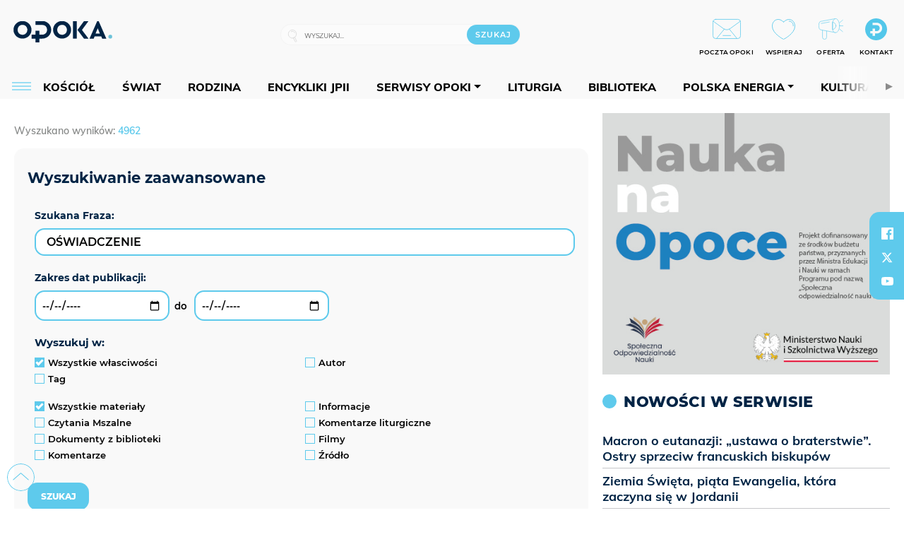

--- FILE ---
content_type: text/html; charset=utf-8
request_url: https://opoka.org.pl/wyszukaj/wyrazy/4?q=O%C5%9AWIADCZENIE
body_size: 22860
content:
<!DOCTYPE html PUBLIC "-//W3C//DTD XHTML 1.0 Transitional//EN" "http://www.w3.org/TR/xhtml1/DTD/xhtml1-transitional.dtd">
<html xmlns="http://www.w3.org/1999/xhtml">
<head>

	<meta http-equiv="Content-Type" content="text/html; charset=utf-8" />
	<meta http-equiv="Content-Language" content="pl" />
	<meta http-equiv="X-UA-Compatible" content="IE=edge" />
	<title>OPOKA. Portal katolicki</title>
			<meta name="author" content="Fundacja Opoka">
		<meta name="generator" content="opoka.org.pl">
		<meta property="og:site_name" content="Fundacja Opoka">

	<meta http-equiv="refresh" content="3600">
			<meta moj="test">
		<link rel="stylesheet" type="text/css" href="/static/themes/opoka-2021/service.min.css?_=l5VIowEXl9f3WPecTHwyw"/>
		<link href="https://fonts.googleapis.com/css?family=Open+Sans:300,400,600,700,800&amp;subset=latin-ext&amp;display=swap" rel="stylesheet" />		<link href="https://fonts.googleapis.com/css?family=Merriweather:300,300i,700,700i&amp;subset=latin-ext&amp;display=swap" rel="stylesheet" />		<style type="text/css">@font-face {font-family: 'Montserrat-regular';font-display: swap;src:  url('/static/themes/opoka-2021/fonts/gn-fonts/Montserrat-SemiBold.ttf') format('truetype');font-weight: normal;font-style: normal;}@font-face {font-family: 'Montserrat-bold';font-display: swap;src:  url('/static/themes/opoka-2021/fonts/gn-fonts/Montserrat-ExtraBold.ttf') format('truetype');font-weight: 700;font-style: normal;}@font-face {font-family: 'Montserrat-semibold';font-display: swap;src:  url('/static/themes/opoka-2021/fonts/gn-fonts/Montserrat-Bold.ttf') format('truetype');font-weight: 600;font-style: normal;}@font-face {font-family: 'Montserrat-light';font-display: swap;src:  url('/static/themes/opoka-2021/fonts/gn-fonts/Montserrat-Light.ttf') format('truetype');font-weight: 300;font-style: normal;}@font-face {font-family: 'Montserrat-extralight';font-display: swap;src:  url('/static/themes/opoka-2021/fonts/gn-fonts/Montserrat-ExtraLight.ttf') format('truetype');font-weight: 200;font-style: normal;}@font-face {font-family: 'Mulish-regular';font-display: swap;src:  url('/static/themes/opoka-2021/fonts/gn-fonts/Mulish-SemiBold.ttf') format('truetype');font-weight: normal;font-style: normal;}@font-face {font-family: 'Mulish-bold';font-display: swap;src:  url('/static/themes/opoka-2021/fonts/gn-fonts/Mulish-ExtraBold.ttf') format('truetype');font-weight: 700;font-style: normal;}@font-face {font-family: 'Mulish-semibold';font-display: swap;src:  url('/static/themes/opoka-2021/fonts/gn-fonts/Mulish-Bold.ttf') format('truetype');font-weight: 600;font-style: normal;}@font-face {font-family: 'Mulish-light';font-display: swap;src:  url('/static/themes/opoka-2021/fonts/gn-fonts/Mulish-Light.ttf') format('truetype');font-weight: 300;font-style: normal;}@font-face {font-family: 'icomoon';src: url("/static/themes/opoka-2021/fonts/gn-fonts/icomoon.eot?mdgbxd");src: url("/static/themes/opoka-2021/fonts/gn-fonts/icomoon.eot?mdgbxd#iefix") format("embedded-opentype"), url("/static/themes/opoka-2021/fonts/gn-fonts/icomoon.ttf?mdgbxd") format("truetype"), url("/static/themes/opoka-2021/fonts/gn-fonts/icomoon.woff?mdgbxd") format("woff"), url("/static/themes/opoka-2021/fonts/gn-fonts/icomoon.svg?mdgbxd#icomoon") format("svg");font-weight: normal;font-style: normal;}</style>		<script src="/static/themes/opoka-2021/js/opoka.js"></script>

		

	<script type='text/javascript'>
			window.CookieMsgVersion = 3;
		window.PrivacyPolicyContentURL = "/_int/welcome-message";
		var wre={"web":{},"api":{"DEBUG":false,"ReportProblem":null,"GetHelp":null,"LoginLayer":null,"ReportJSWarns":false,"migrateMute":true,"ServiceWorker":"/static/js/sw.min.js"}};
		wre.Ready=function(cb){};
		wre.EmitDone=function(cb){};
		wre.IncReqScripts=function(){wre._req_scripts++};
		wre._req_scripts=0;
		wre.api.MOBILE=false;
		(function() {
			"use strict";
			var readyList=[],readyFired=false,inst=false,d=document;
			function ready(){if(!readyFired){readyFired=true;for(var i=0;i<readyList.length;i++){readyList[i].fn.call(window,readyList[i].ctx);}readyList=null;}};
			wre.Ready=function(callback,context){if(readyFired||!wre._req_scripts){setTimeout(function(){callback(context);},1);return;}else{readyList.push({fn:callback,ctx:context});}};
			wre.EmitDone=function(){wre._req_scripts--;if(wre._req_scripts <= 0){ready();}};
		})();
		
	</script>
			<script type="text/javascript" src="//static.opw.pl/static/js/desktop.min.js?_=_xKyf4PBjIkypB5cp94rXw"></script>
			<script>wre.IncReqScripts(); wre.recaptcha_v3_key="6LcwOuwUAAAAAKq9wIGoW2B5ey8UAQjuipIUAvZT";</script>
			<script src="https://www.google.com/recaptcha/api.js?render=6LcwOuwUAAAAAKq9wIGoW2B5ey8UAQjuipIUAvZT" async onload="wre.EmitDone()"></script>
		<script type="text/javascript">
			$(document).on("mobileinit", function () {
				$.mobile.ajaxEnabled = false;
			});
		</script>

	<script type="text/javascript">
	/* <![CDATA[ */
		wre.api.SERVICE_ROOT = "/";
		wre.api.ReportProblem = "x9b5327ec.xff17b375";
		wre.api.GetHelp = "x014234ef.x09b49125";
		wre.api.LoginLayer = "xedcfe968.x2b43a516";
		wre.api.ReportAbuse = "x9b5327ec.x3d8cf562";
		wre.api.UserInfoTooltip = "xedcfe968.x62ac0126";
		wre.api.NewMessage = "xedcfe968.xeda7861c";
		wre.api.AddFriend = "xedcfe968.xd4d39bc2";
		wre.api.ManageFollowers = "x52c6d494.x6ed3e580";
		wre.api.Sink = "/sink";
		wre.api.Logout = "x2983bb04.x8d97e42a";
		wre.api.CommentVote = "x52c6d494.x70f961d2";
		wre.api.CommentAbuse = "x52c6d494.xba877c6c";
		wre.api.Adverts = true;
		wre.api.AdvertsDFPAsync = true;
		wre.api.SessionKey = "wiara_sid";
		wre.api.CookiePrefix = "";
		wre.api.WidgetsFrame = 3;
		wre.api.community = {};


		wre.includes = {};
			wre.includes.player = ["//static.opw.pl/static/js/player-audio.min.js?_=DbqkyN6fmGisRAfVDxmjVg"];
			wre.includes.mejs = ["//static.opw.pl/static/js/jquery/mejs/build-4.2.9/mediaelement-and-player.min.js?_=rJ6hiWug6GJG9U_yXnqA"];
			wre.includes.webevents = ["//static.opw.pl/static/js/websocket-client.min.js?_=GnJe552nb1ub1uNOYL2BrQ"];
	/* ]]> */
	</script>
		
<script type="text/javascript">
/* <![CDATA[ */
			(function(i,s,o,g,r,a,m){i['GoogleAnalyticsObject']=r;i[r]=i[r]||function(){
			(i[r].q=i[r].q||[]).push(arguments)},i[r].l=1*new Date();a=s.createElement(o),
			m=s.getElementsByTagName(o)[0];a.async=1;a.src=g;m.parentNode.insertBefore(a,m)
			})(window,document,'script','//www.google-analytics.com/analytics.js','ga');
											ga('create', "UA-1545293-3", {
					cookieDomain: ".opoka.org.pl",
					legacyCookieDomain: ".opoka.org.pl"
				});
				ga('send', 'pageview');

			ga('set', 'anonymizeIp', true);
	
/* ]]> */
</script>

				
<script type="text/javascript">
/* <![CDATA[ */

			(function(w,d,s,l,i){w[l]=w[l]||[];w[l].push({'gtm.start': new Date().getTime(),event:'gtm.js'});var f=d.getElementsByTagName(s)[0], j=d.createElement(s),dl=l!='dataLayer'?'&l='+l:'';j.async=true;j.src= 'https://www.googletagmanager.com/gtm.js?id='+i+dl;f.parentNode.insertBefore(j,f); })(window,document,'script','dataLayer',"GTM-WSDZHX82");
		
/* ]]> */
</script>

		
			<script type="text/javascript" src="/static/js/browser-update.min.js?_=15260" async="async" defer="defer"></script>

	<link href="https://opoka.org.pl/rss/rtr/1ecf4.Co-nowego-w-serwisie" type="application/atom+xml" title="Co nowego w serwisie" rel="alternate" />
<link rel="apple-touch-icon" sizes="57x57" href="//static.opw.pl/files/21.bkt/04/07/791000_DSo9_1200opoka_C57x57-6PLLs1.jpg.webp?conv=I2QDAAAAADkAOQA9-TRt"/>
<link rel="apple-touch-icon" sizes="114x114" href="//static.opw.pl/files/21.bkt/04/07/791000_DSo9_1200opoka_C114x114-Eyz6U2.jpg.webp?conv=I2QDAAAAAHIAcgCbGid1"/>
<link rel="apple-touch-icon" sizes="72x72" href="//static.opw.pl/files/21.bkt/04/07/791000_DSo9_1200opoka_C72x72-HRLHG3.jpg.webp?conv=I2QDAAAAAEgASADFVcpt"/>
<link rel="apple-touch-icon" sizes="144x144" href="//static.opw.pl/files/21.bkt/04/07/791000_DSo9_1200opoka_C144x144-8aYj52.jpg.webp?conv=I2QDAAAAAJAAkAAaMTZV"/>
<link rel="apple-touch-icon" sizes="60x60" href="//static.opw.pl/files/21.bkt/04/07/791000_DSo9_1200opoka_C60x60-UQgYx1.jpg.webp?conv=I2QDAAAAADwAPAB-Nvxo"/>
<link rel="apple-touch-icon" sizes="120x120" href="//static.opw.pl/files/21.bkt/04/07/791000_DSo9_1200opoka_C120x120-BlR3a1.jpg.webp?conv=I2QDAAAAAHgAeADxs6qg"/>
<link rel="apple-touch-icon" sizes="76x76" href="//static.opw.pl/files/21.bkt/04/07/791000_DSo9_1200opoka_C76x76-SjUj64.jpg.webp?conv=I2QDAAAAAEwATAAVkjby"/>
<link rel="apple-touch-icon" sizes="152x152" href="//static.opw.pl/files/21.bkt/04/07/791000_DSo9_1200opoka_C152x152-PCIHC2.jpg.webp?conv=I2QDAAAAAJgAmADPp3K8"/>
<link rel="apple-touch-icon" sizes="180x180" href="//static.opw.pl/files/21.bkt/04/07/791000_DSo9_1200opoka_C180x180-GXKG12.jpg.webp?conv=I2QDAAAAALQAtAC0XRDM"/>
<link rel="icon" type="image/png" sizes="192x192" href="//static.opw.pl/files/21.bkt/04/07/791000_DSo9_1200opoka_C192x192-xEBz61.png.webp?conv=JGQDAAAAAMAAwADbdE2x"/>
<link rel="manifest" href="https://opoka.org.pl/manifest.webmanifest.json"/>
<meta name="msapplication-TileColor" content="#da532c"/>
<meta name="theme-color" content="#ffffff"/>
<link rel="shortcut icon" href="/static/themes/opoka-2021/favicon.ico?v=pvUved2eIkM26sJJVoxzrg" type="image/x-icon" />

	<meta property="fb:app_id" content="1195403274204658"/>

		

<script type="application/ld+json">{"@context": "https://schema.org", "url": "https://opoka.org.pl", "name": "OPOKA. Portal katolicki"}</script>
		<meta name="keywords" content="opoka"/>
	<meta name="msapplication-config" content="none"/>
</head>
<body id="body"  class="">
			<noscript><iframe src="https://www.googletagmanager.com/ns.html?id=GTM-WSDZHX82" height="0" width="0" style="display:none;visibility:hidden"></iframe></noscript>












		
	<div id="fb-root"></div>
	<script>
	window.fbAsyncInit=function() {FB.init({appId:"1195403274204658",xfbml:true,version:'v2.9'});};
	(function(d, s, id) {
		var js, fjs = d.getElementsByTagName(s)[0];
		if (d.getElementById(id)) return;
		js = d.createElement(s); js.id = id; js.async=1;
		js.src = "//connect.facebook.net/pl_PL/sdk.js";
		fjs.parentNode.insertBefore(js, fjs);
		}(document, 'script', 'facebook-jssdk'));
	</script>

		
			

<div id="w">


<div id="NewReleaseLayer" style="display:none">
	<a href="#" class="BtnClose" style="font-size:16px">Powrót do strony</a>
	<div class="Content"></div>
</div>

					
				





		<div class="wp-bd webpart-wrap-layout wp-el" >




	<div class=" layout-1" style="width: 100%; clear:both">
	<div class="c1 LayoutColumn Col0">
		





		<div class="wp-bd webpart-wrap-layout_column wp-el" >






		<div class="wp-bd webpart-wrap-raw_html wp-el" >
<meta name="viewport" content="width=device-width, initial-scale=1"> </meta>
	
		</div>






		<div class="wp-bd webpart-wrap-HeaderWithMenu wp-el" >









<div id="topHead" class="layout-1200 d-flex justify-content-between">

	<div class="navBox">

			<form class="search" method="get" id="search_form" action="/wyszukaj/wyrazy">
				<button class="search__button SearchButton icon-search-light" type="button" data-role="none">Wyszukiwarka</button>
				<div class="search__content">
					<input type="text" data-role="none" class="search__input" name="q" class="input" placeholder="Wyszukaj..." value="" />
					<input type="submit" data-role="none" class="search__submit" id="search" value="szukaj" data-width="233" />
				</div>
			</form>

		<div class="nav-dropdown nav-login-box">
				<a href="" class="nav-login-box__toggler DropdownToggler icon-avatar">twój profil</a>

			<div class="nav-dropdown__inner">
			<div class="nav-dropdown-header">PROFIL UŻYTKOWNIKA</div>
					<div class="nav-login-box__login">
						<div class="nav-login-box__header">
							Wygląda na to, że nie jesteś jeszcze zalogowany.
						</div>
	
						<div id="l">
							<div class="l1"><a href="https://moja.opoka.org.pl/" class="b show-layer-login" title="zaloguj się">zaloguj się</a></div>
						</div>
					</div>
			</div>
		</div>

			<ul>
				
				<li class="lks_img" style="display: inline-block">
					<a href="https://poczta1.opoka.org.pl/roundcube">
							<span><img src="//static.opw.pl/files/devs-debug/thlawiczka/398312_bj7U_Screenshot_20210111_215130.jpeg" alt="" /></span>
							<br/>
						<span>POCZTA OPOKI</span>
					</a>
				</li>
				
				<li class="lks_img" style="display: inline-block">
					<a href="https://opoka.org.pl/Wsparcie">
							<span><img src="//static.opw.pl/files/devs-debug/thlawiczka/398391_MP1P_Screenshot_20210111_215304.jpeg" alt="" /></span>
							<br/>
						<span>WSPIERAJ</span>
					</a>
				</li>
				
				<li class="lks_img" style="display: inline-block">
					<a href="https://opoka.org.pl/Oferta">
							<span><img src="//static.opw.pl/files/devs-debug/thlawiczka/398378_QPdk_Screenshot_20210111_215253.jpeg" alt="" /></span>
							<br/>
						<span>OFERTA</span>
					</a>
				</li>
				
				<li class="lks_img" style="display: inline-block">
					<a href="https://opoka.org.pl/Kontakt">
							<span><img src="//static.opw.pl/files/21.bkt/11/15/977398_tdCT_opokamalys.png" alt="" /></span>
							<br/>
						<span>KONTAKT</span>
					</a>
				</li>
			</ul>

	
		<div class="service-header">
			<div class="layout-1200">
				
					<a href="https://opoka.org.pl" class="theme-logo">
					<img src="/static/themes/opoka-2021/images/logo.png" alt="logoSvg"/>
					</a>
			</div>
		</div>


		<div class="mobile-menu Menu">
			<button class="mobile-menu__button MenuButton icon-menu" data-role="none" style="background: #878988;""></button>
			<div class="mobile-menu__content">

				
				
				
						
						<ul class="menu level-0" data-static-menu="true" data-menu-page-size="5">
								
								<li class="">
										<a href="" class=" has-submenu"><span_>News</span_></a>

										
						
						<ul class="level-1">
								
								<li class="">
										<a href="https://opoka.org.pl/Zycie-kosciola" class=""><span_>Kościół</span_></a>

										
				
								</li>
								
								<li class="">
										<a href="/News/Polska" class=""><span_>Polska</span_></a>

										
				
								</li>
								
								<li class="">
										<a href="/News/Swiat/Najnowsze" class=""><span_>Świat</span_></a>

										
				
								</li>
								
								<li class="">
										<a href="https://gospodarka.opoka.org.pl/" class=""><span_>Gospodarka</span_></a>

										
				
								</li>
								
								<li class="">
										<a href="/Papieze" class=""><span_>Papieże</span_></a>

										
				
								</li>
								
								<li class="">
										<a href="/Rodzina" class=""><span_>Rodzina</span_></a>

										
				
								</li>
								
								<li class="">
										<a href="/Spoleczenstwo" class=""><span_>Społeczeństwo</span_></a>

										
				
								</li>
								
								<li class="">
										<a href="https://opoka.org.pl/wyszukaj/tag/132.KULTURA" class=""><span_>Kultura</span_></a>

										
				
								</li>
						</ul>
				
								</li>
								
								<li class="">
										<a href="" class=" has-submenu"><span_>Serwisy Opoki</span_></a>

										
						
						<ul class="level-1">
								
								<li class="">
										<a href="/Biblioteka" class=""><span_>Biblioteka</span_></a>

										
				
								</li>
								
								<li class="">
										<a href="https://opoka.org.pl/liturgia" class=""><span_>Liturgia</span_></a>

										
				
								</li>
								
								<li class="">
										<a href="/Dobroczynnosc" class=""><span_>Dobroczynność</span_></a>

										
				
								</li>
								
								<li class="">
										<a href="/Duszpasterstwo" class=""><span_>Duszpasterstwo</span_></a>

										
				
								</li>
								
								<li class="">
										<a href="https://gospodarka.opoka.org.pl/" class=""><span_>Encykliki JPII</span_></a>

										
				
								</li>
								
								<li class="">
										<a href="/Misje" class=""><span_>Misje i ewangelizacja</span_></a>

										
				
								</li>
								
								<li class="">
										<a href="/Nauczanie-papieskie" class=""><span_>Nauczanie papieskie</span_></a>

										
				
								</li>
								
								<li class="">
										<a href="/Pielgrzymki-i-sanktuaria" class=""><span_>Pielgrzymki i sanktuaria</span_></a>

										
				
								</li>
								
								<li class="">
										<a href="/Pro-life" class=""><span_>Pro-life</span_></a>

										
				
								</li>
								
								<li class="">
										<a href="/Sakramenty-modlitwa" class=""><span_>Sakramenty i modlitwa</span_></a>

										
				
								</li>
								
								<li class="">
										<a href="/Wiara" class=""><span_>Wiara</span_></a>

										
				
								</li>
								
								<li class="">
										<a href="/Zdrowie" class=""><span_>Zdrowie i styl życia</span_></a>

										
				
								</li>
						</ul>
				
								</li>
								
								<li class="">
										<a href="" class=" has-submenu"><span_>Serwisy dedykowane</span_></a>

										
						
						<ul class="level-1">
								
								<li class="">
										<a href="https://opoka.org.pl/Caritas-Polska" class=""><span_>Caritas Polska</span_></a>

										
				
								</li>
								
								<li class="">
										<a href="https://opoka.org.pl/Ratuj-zycie" class=""><span_>Ratuj życie</span_></a>

										
				
								</li>
								
								<li class="">
										<a href="https://opoka.org.pl/Trzezwosc-narodu" class=""><span_>Trzeźwość narodu</span_></a>

										
				
								</li>
								
								<li class="">
										<a href="https://opoka.org.pl/Opoka-rodzinnego-budzetu" class=""><span_>Opoka rodzinnego budżetu</span_></a>

										
				
								</li>
								
								<li class="">
										<a href="https://sponsorowane.opoka.org.pl" class=""><span_>Materiały PAP</span_></a>

										
				
								</li>
								
								<li class="">
										<a href="https://opoka.org.pl/Polska-energia-Wyszynski" class=""><span_>Polska energia – kard. Wyszyński</span_></a>

										
				
								</li>
								
								<li class="">
										<a href="https://opoka.org.pl/Polska-energia-Kolbe" class=""><span_>Polska energia – o. Kolbe</span_></a>

										
				
								</li>
								
								<li class="">
										<a href="https://opoka.org.pl/Polska-energia-Ratuje-czlowieka" class=""><span_>Polska energia – Ratuję człowieka</span_></a>

										
				
								</li>
								
								<li class="">
										<a href="https://gospodarka.opoka.org.pl/" class=""><span_>Gospodarka na Opoce</span_></a>

										
				
								</li>
						</ul>
				
								</li>
								
								<li class="">
										<a href="/Fundacja" class=" has-submenu"><span_>O Fundacji</span_></a>

										
						
						<ul class="level-1">
								
								<li class="">
										<a href="/Fundacja/Zespol" class=""><span_>Zespół</span_></a>

										
				
								</li>
								
								<li class="">
										<a href="/Fundacja/Wladze" class=""><span_>Władze</span_></a>

										
				
								</li>
								
								<li class="">
										<a href="/Fundacja/Historia" class=""><span_>Historia</span_></a>

										
				
								</li>
								
								<li class="">
										<a href="https://opoka.org.pl/Patronat" class=""><span_>Patronat</span_></a>

										
				
								</li>
								
								<li class="">
										<a href="/Partnerzy" class=""><span_>Partnerzy</span_></a>

										
				
								</li>
								
								<li class="">
										<a href="/Kontakt" class=""><span_>Kontakt</span_></a>

										
				
								</li>
						</ul>
				
								</li>
								
								<li class="">
										<a href="" class=" has-submenu"><span_>submenu-socials</span_></a>

										
						
						<ul class="level-1">
								
								<li class="">
										<a href="" class=""><span_>dołącz do społeczności opoka.org.pl</span_></a>

										
				
								</li>
								
								<li class="">
										<a href="" class=""><span_>social-email</span_></a>

										
				
								</li>
								
								<li class="">
										<a href="" class=""><span_>social-not</span_></a>

										
				
								</li>
								
								<li class="">
										<a href="" class=""><span_>social-insta</span_></a>

										
				
								</li>
								
								<li class="">
										<a href="https://www.youtube.com/@portalopoka" class=""><span_>social-youtube</span_></a>

										
				
								</li>
								
								<li class="">
										<a href="https://x.com/opokapl" class=""><span_>social-twitter</span_></a>

										
				
								</li>
								
								<li class="">
										<a href="https://www.facebook.com/opokaorgpl" class=""><span_>social-facebook</span_></a>

										
				
								</li>
						</ul>
				
								</li>
								
								<li class="">
										<a href="" class=" has-submenu"><span_>submenu-footer</span_></a>

										
						
						<ul class="level-1">
								
								<li class="">
										<a href="/Kontakt" class=""><span_>Kontakt</span_></a>

										
				
								</li>
								
								<li class="">
										<a href="https://opoka.org.pl/Patronat" class=""><span_>Patronat</span_></a>

										
				
								</li>
								
								<li class="">
										<a href="/Prywatnosc" class=""><span_>Polityka Prywatności</span_></a>

										
				
								</li>
								
								<li class="">
										<a href="/Regulamin" class=""><span_>Regulamin</span_></a>

										
				
								</li>
								
								<li class="">
										<a href="/Reklama" class=""><span_>Reklama</span_></a>

										
				
								</li>
						</ul>
				
								</li>
						</ul>
				
			</div>
		</div>

	</div>

</div>


<div class="menuWrapper">
		
			
			<div class="layout-group-name menuBox" style="display:block">
					
					

				<ul class="LayoutsGroupsHdr menu level-0" data-static-menu="true" data-menu-page-size="5">

					

						
						<li class="">
								<a href="/Zycie-kosciola" class=""><span>Kościół</span></a>
								


								</li>
						
						<li class="">
								<a href="/News/Swiat/Najnowsze" class=""><span>Świat</span></a>
								


								</li>
						
						<li class="">
								<a href="/Rodzina" class=""><span>Rodzina</span></a>
								


								</li>
						
						<li class="">
								<a href="https://opoka.org.pl/Encykliki-audio" class=""><span>Encykliki JPII</span></a>
								


								</li>
						
						<li class="">
								<a href="" class=" has-submenu"><span>Serwisy Opoki</span></a>
								

				<ul class="level-1">

					

						
						<li class="">
								<a href="/Dobroczynnosc" class=""><span>Dobroczynność</span></a>
								


								</li>
						
						<li class="">
								<a href="/Duszpasterstwo" class=""><span>Duszpasterstwo</span></a>
								


								</li>
						
						<li class="">
								<a href="/Misje" class=""><span>Misje i ewangelizacja</span></a>
								


								</li>
						
						<li class="">
								<a href="/Nauczanie-papieskie" class=""><span>Nauczanie papieskie</span></a>
								


								</li>
						
						<li class="">
								<a href="/Pielgrzymki-i-sanktuaria" class=""><span>Pielgrzymki i sanktuaria</span></a>
								


								</li>
						
						<li class="">
								<a href="/Pro-life" class=""><span>Pro-life</span></a>
								


								</li>
						
						<li class="">
								<a href="/Sakramenty-modlitwa" class=""><span>Sakramenty i modlitwa</span></a>
								


								</li>
						
						<li class="">
								<a href="/Spoleczenstwo" class=""><span>Społeczeństwo</span></a>
								


								</li>
						
						<li class="">
								<a href="/Wiara" class=""><span>Wiara</span></a>
								


								</li>
						
						<li class="">
								<a href="/Zdrowie" class=""><span>Zdrowie i styl życia</span></a>
								


								</li>
				</ul>

								</li>
						
						<li class="">
								<a href="https://opoka.org.pl/liturgia" class=""><span>Liturgia</span></a>
								


								</li>
						
						<li class="">
								<a href="/Biblioteka" class=""><span>Biblioteka</span></a>
								


								</li>
						
						<li class="">
								<a href="" class=" has-submenu"><span>Polska energia</span></a>
								

				<ul class="level-1">

					

						
						<li class="">
								<a href="https://opoka.org.pl/Polska-energia-Wyszynski" class=""><span>Kard. Wyszyński</span></a>
								


								</li>
						
						<li class="">
								<a href="https://opoka.org.pl/Polska-energia-Kolbe" class=""><span>O. Kolbe</span></a>
								


								</li>
						
						<li class="">
								<a href="https://opoka.org.pl/Polska-energia-Ratuje-czlowieka" class=""><span>Ratuję człowieka</span></a>
								


								</li>
				</ul>

								</li>
						
						<li class="">
								<a href="https://opoka.org.pl/wyszukaj/tag/132.KULTURA" class=""><span>Kultura</span></a>
								


								</li>
						
						<li class="">
								<a href="/Papieze" class=""><span>Papieże</span></a>
								


								</li>
						
						<li class="">
								<a href="" class=" has-submenu"><span>Serwisy dedykowane</span></a>
								

				<ul class="level-1">

					

						
						<li class="">
								<a href="https://opoka.org.pl/Caritas-Polska" class=""><span>Caritas Polska</span></a>
								


								</li>
						
						<li class="">
								<a href="https://opoka.org.pl/Ratuj-zycie" class=""><span>Ratuj życie</span></a>
								


								</li>
						
						<li class="">
								<a href="https://opoka.org.pl/Trzezwosc-narodu" class=""><span>Trzeźwość narodu</span></a>
								


								</li>
						
						<li class="">
								<a href="https://opoka.org.pl/Opoka-rodzinnego-budzetu" class=""><span>Opoka rodzinnego budżetu</span></a>
								


								</li>
						
						<li class="">
								<a href="https://sponsorowane.opoka.org.pl" class=""><span>Materiały PAP</span></a>
								


								</li>
						
						<li class="">
								<a href="https://gospodarka.opoka.org.pl/" class=""><span>Gospodarka na Opoce</span></a>
								


								</li>
				</ul>

								</li>
						
						<li class="">
								<a href="https://opoka.org.pl/Patronat" class=""><span>Patronat</span></a>
								


								</li>
						
						<li class="">
								<a href="/Fundacja" class=" has-submenu"><span>O Fundacji</span></a>
								

				<ul class="level-1">

					

						
						<li class="">
								<a href="/Fundacja/Zespol" class=""><span>Zespół</span></a>
								


								</li>
						
						<li class="">
								<a href="/Fundacja/Wladze" class=""><span>Władze</span></a>
								


								</li>
						
						<li class="">
								<a href="/Fundacja/Historia" class=""><span>Historia</span></a>
								


								</li>
						
						<li class="">
								<a href="/Partnerzy" class=""><span>Partnerzy</span></a>
								


								</li>
						
						<li class="">
								<a href="/Kontakt" class=""><span>Kontakt</span></a>
								


								</li>
				</ul>

								</li>
				</ul>

					</div>
		

</div>



<script type="text/javascript">
/* <![CDATA[ */

$(function(){

	wre.web.InstallMobileHeader();
	wre.web.InstallLayoutGroups();

});

/* ]]> */
</script>


	
		</div>






		<div class="wp-bd webpart-wrap-raw_html wp-el" >
<script type="text/javascript">const navButton = document.querySelector('.nav-login-box');
navButton.remove();
window.addEventListener("load", function(){document.querySelector('.sekcja.kolor_szat').remove()}) 
</script>
	
		</div>






		<div class="wp-bd webpart-wrap-raw_html wp-el" >
<script type='text/javascript' src='https://ads.opoka.org.pl/www/delivery/spcjs.php?id=7&amp;block=1'></script>
	
		</div>






		<div class="wp-bd webpart-wrap-raw_html wp-el" >
<ins data-revive-zoneid="56" data-revive-id="73df20f3e292167bb718c46097eaadd6"></ins>

	
		</div>






		<div class="wp-bd webpart-wrap-raw_html wp-el" >
<style>
.app_document.doc_type_20 .txt h4 {
font-size: 1rem;
}
/*mobileObjectsList*/
.webpart-wrap-Objects .im-170x120 li a {
    display: flex;
}
.webpart-wrap-Objects .im-170x120 li a img {
    width: 120px;
    height: 80px;
    min-height: 80px;
    max-width: 120px;
}
.webpart-wrap-Objects .im-170x120 li a .imgBox {
    margin-right: 15px;
}
.webpart-wrap-Objects .im-170x120 li a span.h.hnTitle strong.sb {
    font: normal normal 600 14px / 140% Montserrat-semibold, sans-serif;
    margin-top: -2px;
    margin-bottom: auto;
}
/*end mobileObjectsList*/
.webpart-bg-BEC5BE {
    background-color: #f9f9f9;
}
.txt .cm-text span.cm-i-p {
    padding: 0;
    position: static;
    background: transparent;
    margin: 0;
    text-align: left;
    font: 13px / 16px Montserrat-regular, sans-serif;
    letter-spacing: 0;
    color: #000;
}
.app_document.doc_type_lit .sekcja.jeden .subsec[class*="czyt"] {
    padding-top: 12px;
    padding-bottom: 12px;
    border-top: 1px solid #ddd;
    font: normal normal 600 14px / 18px Mulish-semibold, sans-serif;
    letter-spacing: 0;
    color: var(--opoka-color-002445);
    margin-bottom: 0;
}
.app_document.doc_type_lit .sekcja.jeden .subsec[class*="czyt"]   div {
font:normal normal 800 14px/18px Mulish-bold,sans-serif;
}
@media(min-width: 768px) {
.txt__wrapper .txt__content {
min-width: 601px;
}}
.sourceNotePap.PAP {
    text-align: left;
font: normal normal normal 18px/140% Mulish-regular,sans-serif !important;
    font-style: italic !important;
}
.txt__content >p:not(.PAP.sourceNotePap), .txt__content>p:not(.PAP) {
  font: normal normal normal 18px/140% Mulish-regular,sans-serif !important;
}
.PAP > p {
font-size: 0.7em !important;
font-style: italic !important;
}
.sourceNotePap {
display: flex;
align-items: center;
font-size: 0.7em !important;
}
.txt .txt__lead > p {
  font: normal normal 18px/120% Montserrat-semibold,sans-serif !important;
}
.att-gallery-audio .txt__content .txt__rich-area p em a, .txt__wrapper .txt__content .txt__rich-area p em a {
font-style: italic;
color: #878988 !important;
font-family: 'mulish-regular', sans-serif;
font-weight: 700;
font-size: 18px;
}
.txt__wrapper .txt__content .txt__rich-area p em a:hover, .att-gallery-audio .txt__content .txt__rich-area p em a:hover {color: #5ecaec !important;}

.txt__wrapper .txt__content .txt__rich-area p em a::before, .txt__wrapper .txt__content .txt__rich-area p em a::after {
display: none;
}
.wp-has-title .cf.cN_opoka1::before {
min-width: 16px;
}
.txt .doc-source .s::before {
  margin-right: 6px;
}
.di_dr.imageContent {
   display: none;
}
.app_document.doc_type_13 .txt .doc-gallery {
width: 100%;
height: 100%;
order: 5;
}
.app_document.doc_type_13 .txt .doc-gallery__img img {
    width: 100% !important;
    height: 100% !important;
    min-width: 100px !important;
    min-height: 100px !important;
    border-radius:0;
}
.doc_type_lit span.authorAvatar img {
    border-radius: 50%;
width: 100px;
height: 100px;
}
.doc_type_13 .txt__author img {
    width: 90px !important;
    height: 90px;
}
.txt .wyr {
    font-family: 'Montserrat-semibold';
color: var(--opoka-color-5ecaec);
}

.product_search h4 span:after {
    content: " Opoki";
}
.release-wp > a, .tabs_source, .lists-years, .release-wp span.product-name {
    display: none;
}
.nopic-611x349, .nopic-295x200, li.lks_img:nth-of-type(4) a span:first-of-type {
    background-image: url("/files/21.bkt/11/16/037698_HwxO_opokasmallicon.svg");
}

.mobile-menu__content > ul:nth-child(1) > li:nth-child(6) > ul:nth-child(2) > li:nth-child(4) {display: none;}

.mobile-menu__content > ul:nth-child(1) > li:nth-child(16) > ul:nth-child(2) > li:nth-child(3) {
    padding-left: .5rem;
    border-top-left-radius: 17px;
}
.mobile-menu__content > ul:nth-child(1) > li:nth-child(6), .mobile-menu__content > ul:nth-child(1) > li:nth-child(6) + li {
    display: none;
}

#f {
  display: none;
}
/*Donacja*/
.donate {
background: #F9F9F9
}

/*punktowanie w dokumentach*/
.txt ol li {
    font-size: 16px;
    line-height: 26px;
    font-family: Mulish-regular,sans-serif;
    color: var(--opoka-color-002445);
}
.doc_type_13 .doc-gallery__img {
    background: transparent;
}
/*#search-form-fic:nth-of-type(3) {
    display: none;
}
*/
label[for="OT1_2"], label[for="OT1_5"], label[for="OT1_4"], label[for="OT1_6"], label[for="OT1_7"], label[for="OT1_8"], label[for="OT2_1"], label[for="OT11"] {
display: none !important;
}
.copyright .copy {
display: none;
}
.mobile-menu .mobile-menu__content > ul.menu.level-0 > li {
    font-family: Mulish-bold,sans-serif;
    font-size: 14px;
    font-weight: 400;
}

.webpart-wrap-doc_content .None h2 {
    display: none;
}
.footer__content {
    display: none;
}
.im-276x0 img, .im-276x0 .imgBox {
    display: none;
}
.im-276x0 .sb.h.hnTitle strong.sb {
    color: #002445 !important;
    font: normal normal 600 18px/22px Mulish-semibold,sans-serif !important;
    border-bottom: 1px solid #c6c7c9 !important;
padding-bottom: 16px;
}
.komentarz .tresc b {
    display: none;
}
#slideout {
    position: fixed;
    bottom: 75px;
    right: calc(62px - 500px);
    transition-duration: 0.3s;
    z-index: 1000;
}
#slideout:hover {
right: 0;
transition: 0.5s ease-in-out;
}
.layout-0_33-0_33-0_33 .cf.cN_opoka2 {
    margin-bottom: 1rem;
}
.layout-0_33-0_33-0_33 .im-276x0 li {
    padding: 0 1rem 0 0;
}
.moreBtn {
    background: transparent;
}
.txt strong, .txt b {font-family: "Mulish-bold", sans-serif;}

/*.webpart-wrap-ReleasePreview .release-wp .release-change-wp-ani-nav {
    display: none;
}*/
.webpart-wrap-ReleasePreview .release-wp {
    background: #f9f9f9;
}
.webpart-wrap-ReleasePreview .release-wp .release-wp-t h1 a {
    color: #a5a5a5;
    font-family: 'Montserrat-bold',sans-serif;
}
.release-result .release_preview_r .all a::before, .search-result.release-result .release_preview_r .all a::before {
    content: "tym wydaniu";
}
.search-form #search-form-fic:nth-of-type(3) { 
flex-direction: row;
}
.source-form img {
    margin-top: 2rem;
}
.cf.cN_wiara2015_advert span {
    text-align: center;
    display: flex;
    justify-content: center;
}
/*Kalendarz rozważanie*/
.webpart-subwrap-calendar-ct4 .wiarapl-calendar-contemplation .calendar-contemplation-author .author .authorName::before {
  display: none;
}
.webpart-subwrap-calendar-ct4 .wiarapl-calendar-contemplation .calendar-contemplation-author .author .authorName b {
  border-bottom: 1px solid #c6c7c9;
  padding-bottom: .5rem;
font: normal normal 700 14px/17px Montserrat-bold,sans-serif;
}
.webpart-subwrap-calendar-ct4 .wiarapl-calendar-contemplation .calendar-contemplation-body {
 border-bottom: 0;
display: block;
padding: 0;
}
.usrStyle_hdr_sub {
  border-top: 0;
  padding-top: 0;
  font: normal normal 600 17px/22px Montserrat-regular,sans-serif;
}
.calendar-contemplation-title {
  padding-left: 6rem;
}
.webpart-subwrap-calendar-ct4 .wiarapl-calendar-contemplation .calendar-contemplation-author .calendar-contemplation-img img {
width: 60px;
height: 60px;
margin: 12px 12px 0;
}
.webpart-subwrap-calendar-ct4 .wiarapl-calendar-contemplation .calendar-contemplation-body .calendar-contemplation-title {
margin-top: -12px;
}
.webpart-subwrap-calendar-ct4 .wiarapl-calendar-contemplation {
padding: .4rem 0;
}
.webpart-subwrap-calendar-ct4 {
  margin-right: 0;
}
.txt blockquote {
margin: 0 30px 0 0 ;
font-size: 18px;
line-height: 23px;
}
.txt ul, .txt ol {
  font-size: 18px;
  line-height: 23px;
  margin: 20px;
}
.txt div {
  font-size: 18px;
  line-height: 23px;
}
@media (max-width: 680px) {
.webpart-subwrap-calendar-ct4 .usrStyle_hdr_sub {

  color: var(--opoka-color-002445);
}
#topHead .navBox .mobile-menu.Menu.open .mobile-menu__content .menu.level-0 {
  display: block;
  min-height: fit-content;
  overflow-y: scroll;
}
}
.mobile-menu__content {
width: 100%;
max-width: 100%;
}
.txt.None a:hover {
  color: #5ecaec;
}
.att-gallery-audio .txt__content .txt__rich-area a:focus, .att-gallery-audio .txt__content .txt__rich-area a:hover, .txt__wrapper .txt__content .txt__rich-area a:focus, .txt__wrapper .txt__content .txt__rich-area a:hover {
text-decoration: none;
}
.wp-bd.webpart-wrap-Objects.wp-el li a .sb:hover, .ul.withImage li a span:hover, .fr1_cl-listing-top h1 a:hover {
  color: #5ecaec !important;
}
.inline-slider .content ul li img {
object-fit: cover;
}
.webpart-wrap-ObjectsListingPreview .im-w-90 .add_info.src_author.cf {
  display: none;
}
/*06_25*/
.page .txt h1 {
border-bottom: none;
padding-bottom: 0;
}
.txt__lead p {
margin: 0;
}
.txt:has(.doc-author) .txt__lead p {
margin: 0 0 20px;
}

.mobile__author {
margin-bottom: 20px;
}
.doc_preview__list li:first-child {
border-top: none;
}
.doc_preview__list li {
margin: 16px 0 0;
padding: 0;
}
.doc_preview__list li .im-w-295.im-295x200 .prev_doc_n1.prev_doc_img111 {
flex: 0 0 225px !important;
}
.doc_preview__list li .im-w-295.im-295x200 .prev_doc_n1.prev_doc_img111 img {
height: 225px;
max-height: 225px;
}
.w2g {
    padding: 0;
    margin: auto !important;
width: 100% !important;
display: flex !important;
justify-content: center;
flex-direction: column;
align-items: center;
}
.mobile-menu__content a {
border-left: 0;
padding: 11px 0;
margin: 0 16px;
}
.LayoutsGroupsHdr.menu.level-0 ul.level-1 {
    width: calc(100% - 32px);
    margin: auto 16px;
}
.LayoutsGroupsHdr.menu.level-0 ul.level-1 li {
border-left: 0;
    margin-left: -2px;
    margin-right: -2px;
background: #fff;
}
.txt blockquote p {
    line-height: 140%;
}

.webpart-wrap-Objects ul li a span.h.hnTitle strong.sb {
margin-top: 5px;
}
.more {
margin-top: 0;
}
.more a {
    padding: 0px 10px 15px 0;
}
.webpart-wrap-Objects ul.im-170x120 li {
    border-bottom: 1px solid #ddd;
    padding-bottom: 16px;
    padding-top: 16px;
    margin-bottom: 0;
}
.webpart-wrap-Objects ul.im-170x120 li:first-of-type {
padding-top: 0;
}
.webpart-wrap-Objects ul.im-170x120 li:last-of-type {
padding-bottom: 0;
border-bottom: 0;
}
.webpart-wrap-Objects ul.im-170x120 li a span.h.hnTitle strong.sb:first-of-type {
padding-top: 0;
}

.cf.cN_wiara2015_advert h4 span {
    text-transform: uppercase;
background-color: transparent;
    display: block;
    font-weight: normal;
    font-size: 10px;
    color: #333;
    letter-spacing: 3px;
    text-align: center;
    text-transform: uppercase;
    margin: 5px auto;
}
.more a span {
    font-family: Montserrat-regular, sans-serif;
}
.app_document.doc_type_lit .data-wrapper .data:before {
width: 74px !important;
}
.im-276x0 {
    margin-bottom: 15px;
}
.pgr {
    margin: 10px 0 20px;
}
ul.doc_preview__list li:last-of-type .im-295x200 {
    margin-bottom: 16px;
}
.c0_75 .im-295x200 li.prio0 a span.sb.h.hnTitle strong.sb, .webpart-wrap-Objects ul.im-400x250 li a span.h.hnTitle strong.sb {
    padding-top: 0;
}
</style>
	
		</div>






		<div class="wp-bd webpart-wrap-raw_html wp-el" >
<script type='text/javascript' src='https://lib.wtg-ads.com/lib.min.js' async='true'></script>
	
		</div>






		<div class="wp-bd webpart-wrap-raw_html wp-el" >
<script>
if(window.location.toString().includes('/kalendarz/1f231')){
    let url = window.location.toString();
    let data = url.slice(url.lastIndexOf("/"));
    let newUrl = '/liturgia'+data+'#komentarz'
    window.location.replace(newUrl)
} 
</script>
	
		</div>

	
		</div>

	</div>

</div>

	
		</div>
				
				





		<div class="wp-bd webpart-wrap-layout wp-el" >




	<div class="c layout-0_66-0_33">
	<div class="c0_66 c-right-margin LayoutColumn Col0">
		





		<div class="wp-bd webpart-wrap-layout_column wp-el" >


	





<div class="search-result-info">
	Wyszukano wyników: <strong>4962</strong>
</div>



		<div class=" ">

		

	<form method="get" action="/wyszukaj/wyrazy_w" class="search-form">
		<div class="search-form-box">
			<div class="search-form--input-wrapper">
				<strong>szukana fraza:</strong>
				<input type="text" placeholder="wpisz szukane hasło" value="OŚWIADCZENIE" name='q' id="search-form-q" />
			</div>


			<div class="fic" id="search-form-fic">
				<input type="date" value="" name="pub_from" />
				<input type="date" value="" name="pub_to" />
			</div>

			<div class="fic" id="search-form-fic">
				<p class="info">wyszukuj w:</p>

				<div>
				<div class="innerForm">

				<label for="OT9">
					<input type="checkbox" name="OT9" id="OT9" value="1" checked="checked"/>
					<span></span>
					Wszystkie własciwości
				</label>

				<label for="OT9_1">
					<input type="checkbox" name="OT9_1" id="OT9_1" value="1" />
					<span></span>
					Autor
				</label>

				<label for="OT9_2">
					<input type="checkbox" name="OT9_2" id="OT9_2" value="1" />
					<span></span>
					Tag
				</label>
				</div>
				<div class="outherForm">


				<label for="OT0">
					<input type="checkbox" name="OT0" id="OT0" value="1" checked="checked"/>
					<span></span>
					Wszystkie materiały
				</label>

				<label for="OT1_1">
					<input type="checkbox" name="OT1_1" id="OT1_1" value="1" />
					<span></span>
					Artykuły
				</label>

				<label for="OT1_2">
					<input type="checkbox" name="OT1_2" id="OT1_2" value="1" />
					<span></span>
					Dokumenty „Urzędowe”
				</label>

				<label for="OT1_3">
					<input type="checkbox" name="OT1_3" id="OT1_3" value="1" />
					<span></span>
					Informacje
				</label>

				<label for="OT1_4">
					<input type="checkbox" name="OT1_4" id="OT1_4" value="1" />
					<span></span>
					Wywiady
				</label>

				<label for="OT1_5">
					<input type="checkbox" name="OT1_5" id="OT1_5" value="1" />
					<span></span>
					Tematy Intencji
				</label>

				<label for="OT1_6">
					<input type="checkbox" name="OT1_6" id="OT1_6" value="1" />
					<span></span>
					Zapytania
				</label>

				<label for="OT1_7">
					<input type="checkbox" name="OT1_7" id="OT1_7" value="1" />
					<span></span>
					Raporty
				</label>

				<label for="OT1_8">
					<input type="checkbox" name="OT1_8" id="OT1_8" value="1" />
					<span></span>
					Czytania Mszalne
				</label>

				<label for="OT1_13">
					<input type="checkbox" name="OT1_13" id="OT1_13" value="1" />
					<span></span>
							Komentarze liturgiczne
				</label>

				<label for="OT1_20">
					<input type="checkbox" name="OT1_20" id="OT1_20" value="1" />
					<span></span>
							Dokumenty z biblioteki
				</label>

				<label for="OT2_1">
					<input type="checkbox" name="OT2_1" id="OT2_1" value="1" />
					<span></span>
					Obrazki
				</label>

				<label for="OT2_2">
					<input type="checkbox" name="OT2_2" id="OT2_2" value="1" />
					<span></span>
					Filmy
				</label>

				<label for="OT2_3">
					<input type="checkbox" name="OT2_3" id="OT2_3" value="1" />
					<span></span>
					Audio
				</label>

				<label for="OT3">
					<input type="checkbox" name="OT3" id="OT3" value="1" />
					<span></span>
					Galerie
				</label>

				<label for="OT4">
					<input type="checkbox" name="OT4" id="OT4" value="1" />
					<span></span>
					Komentarze
				</label>

				<label for="OT11">
					<input type="checkbox" name="OT11" id="OT11" value="1" />
					<span></span>
					Kalendarze
				</label>

				<label for="OT22">
					<input type="checkbox" name="OT22" id="OT22" value="1" />
					<span></span>
					Źródło
				</label>
				</div>
				</div>
			</div>
			<div class="search-sort-options">
					<strong>uporządkuj wyniki:</strong>
					<div>
						<a class="active" href="/wyszukaj/wyrazy?o=2&amp;q=O%C5%9AWIADCZENIE">od najnowszych</a>
						<a  href="/wyszukaj/wyrazy?o=1&amp;q=O%C5%9AWIADCZENIE">od najstarszych</a>
						<a  href="/wyszukaj/wyrazy?o=0&amp;q=O%C5%9AWIADCZENIE">wg trafności</a>
					</div>
			</div>

			<div class="search-services">
				<p>Wyszukiwanie obejmuje wszystkie serwisy</p>
			</div>
		</div>

		<div class="search-submit">
			<input type="submit" value="Szukaj" />
		</div>
	</form>


	
<script type="text/javascript">
/* <![CDATA[ */

$(function(){

		wre.web.InstallSearchCheckbox();
	
});

/* ]]> */
</script>



		</div>



	

	<div class="search-result-container im-170x170">
		<div class="search-result-list">
			
				<div class="search-result">
						


<div class="im-w-170 im-170x170">
		<div class="prev_doc_n1 prev_doc_img97">
				<a href="https://opoka.org.pl/News/Swiat/2026/trump-usa-potrzebuja-grenlandii-premier-danii-apeluje-o"><img align="top" src="//static.opw.pl/files/26.bkt/01/05/08/596775_Dy8U_53222499_53222497_97.jpg.webp" alt="Trump: USA potrzebują Grenlandii. Premier Danii: apeluję o zaprzestanie gróźb" /></a>
		</div>

	<div class="infoBox">
		

	
	<p class="add_info src_author cf">
							<b class="s">PAP</b>
			<b class="time"><span>DODANE</span> 05.01.2026</b>
	</p>

			<h1 class="src_auth_h"><a href="https://opoka.org.pl/News/Swiat/2026/trump-usa-potrzebuja-grenlandii-premier-danii-apeluje-o">Trump: USA potrzebują Grenlandii. Premier Danii: apeluję o&nbsp;zaprzestanie gróźb</a></h1>

		<div class="txt">
					<a href="https://opoka.org.pl/News/Swiat/2026/trump-usa-potrzebuja-grenlandii-premier-danii-apeluje-o">Premier Mette Frederiksen w&nbsp;wydanym w&nbsp;niedzielę oświadczeniu zaapelowała do Stanów Zjednoczonych o&nbsp;zaprzestanie gróźb wobec Danii oraz Grenlandii. Prezydent Donald Trump powtórzył w&nbsp;wywiadzie dla magazynu „The Atlantic”, że USA „potrzebują” Grenlandii.&nbsp;</a>
				<a class="more b icon-arrow-long-right" href="https://opoka.org.pl/News/Swiat/2026/trump-usa-potrzebuja-grenlandii-premier-danii-apeluje-o"></a>
		</div>
	</div>
</div>

				</div>
				<div class="search-result">
						


<div class="im-w-170 im-170x170">
		<div class="prev_doc_n1 prev_doc_img97">
				<a href="https://opoka.org.pl/News/Swiat/2025/burmistrz-nowego-jorku-sprzeciwia-sie-aresztowaniu-bylego"><img align="top" src="//static.opw.pl/files/26.bkt/01/04/09/516526_5UdU_20260104mamda_97.jpg.webp" alt="Burmistrz Nowego Jorku sprzeciwia się aresztowaniu byłego prezydenta Wenezueli" /></a>
		</div>

	<div class="infoBox">
		

	
	<p class="add_info src_author cf">
							<b class="s">PAP</b>
			<b class="time"><span>DODANE</span> 04.01.2026</b>
	</p>

			<h1 class="src_auth_h"><a href="https://opoka.org.pl/News/Swiat/2025/burmistrz-nowego-jorku-sprzeciwia-sie-aresztowaniu-bylego">Burmistrz Nowego Jorku sprzeciwia się aresztowaniu byłego prezydenta Wenezueli</a></h1>

		<div class="txt">
					<a href="https://opoka.org.pl/News/Swiat/2025/burmistrz-nowego-jorku-sprzeciwia-sie-aresztowaniu-bylego">Zohran Mamdani, nowy burmistrz Nowego Jorku, zadzwonił w&nbsp;sobotę do prezydenta Donalda Trumpa, aby wyrazić sprzeciw wobec działań wymierzonych w&nbsp;Wenezuelę oraz aresztowania jej przywódcy, Nicolása Maduro. Uznał to za naruszenie prawa federalnego i&nbsp;międzynarodowego.&nbsp;</a>
				<a class="more b icon-arrow-long-right" href="https://opoka.org.pl/News/Swiat/2025/burmistrz-nowego-jorku-sprzeciwia-sie-aresztowaniu-bylego"></a>
		</div>
	</div>
</div>

				</div>
				<div class="search-result">
						


<div class="im-w-170 im-170x170">
		<div class="prev_doc_n1 prev_doc_img97">
				<a href="https://opoka.org.pl/News/Swiat/2025/trump-po-ujeciu-prezydenta-wenezueli-chcemy-zapewnic-ludziom"><img align="top" src="//static.opw.pl/files/26.bkt/01/03/15/451638_lo1f_20260103trum_97.jpg.webp" alt="Trump po ujęciu prezydenta Wenezueli: chcemy zapewnić ludziom wolność" /></a>
		</div>

	<div class="infoBox">
		

	
	<p class="add_info src_author cf">
							<b class="s">PAP</b>
			<b class="time"><span>DODANE</span> 03.01.2026</b>
	</p>

			<h1 class="src_auth_h"><a href="https://opoka.org.pl/News/Swiat/2025/trump-po-ujeciu-prezydenta-wenezueli-chcemy-zapewnic-ludziom">Trump po ujęciu prezydenta Wenezueli: chcemy zapewnić ludziom wolność</a></h1>

		<div class="txt">
					<a href="https://opoka.org.pl/News/Swiat/2025/trump-po-ujeciu-prezydenta-wenezueli-chcemy-zapewnic-ludziom">Prezydent USA Donald Trump powiedział w&nbsp;sobotę po ujęciu prezydenta Wenezueli, że Stany Zjednoczone będą bardzo zaangażowane w&nbsp;dalszy rozwój sytuacji w&nbsp;tym kraju i&nbsp;że chce dać Wenezuelczykom wolność. Zapewnił, że nie pozwoli, by Nicolas Maduro został zastąpiony przez kogoś, kto będzie kontynuował jego politykę.&nbsp;</a>
				<a class="more b icon-arrow-long-right" href="https://opoka.org.pl/News/Swiat/2025/trump-po-ujeciu-prezydenta-wenezueli-chcemy-zapewnic-ludziom"></a>
		</div>
	</div>
</div>

				</div>
				<div class="search-result">
						


<div class="im-w-170 im-170x170">
		<div class="prev_doc_n1 prev_doc_img97">
				<a href="https://opoka.org.pl/News/Swiat/2025/kard-woelki-wszyscy-jestesmy-poslani-do-ewangelizacji-to-glowny"><img align="top" src="//static.opw.pl/files/26.bkt/01/03/15/450744_F9vl_20260103weolki_97.jpg.webp" alt="kard. Rainer Maria Woelki" /></a>
		</div>

	<div class="infoBox">
		

	
	<p class="add_info src_author cf">
							<b class="s">Opoka</b>
			<b class="time"><span>DODANE</span> 03.01.2026</b>
	</p>

			<h1 class="src_auth_h"><a href="https://opoka.org.pl/News/Swiat/2025/kard-woelki-wszyscy-jestesmy-poslani-do-ewangelizacji-to-glowny">Kard. Woelki: wszyscy jesteśmy posłani do ewangelizacji – to główny temat pontyfikatu Leona XIV</a></h1>

		<div class="txt">
					<a href="https://opoka.org.pl/News/Swiat/2025/kard-woelki-wszyscy-jestesmy-poslani-do-ewangelizacji-to-glowny">Już przed wyborem na papieża Leon XIV był dla mnie mądrym, otwartym księdzem, biskupem i&nbsp;kardynałem, który uważnie słucha i&nbsp;podejmuje przemyślane decyzje – mówi w&nbsp;wywiadzie dla portalu kath.net arcybiskup Kolonii, kard. Reiner Maria Woelki. Jest on przekonany, że ewangelizacja będzie głównym tematem obecnego pontyfikatu. &nbsp;</a>
				<a class="more b icon-arrow-long-right" href="https://opoka.org.pl/News/Swiat/2025/kard-woelki-wszyscy-jestesmy-poslani-do-ewangelizacji-to-glowny"></a>
		</div>
	</div>
</div>

				</div>
				<div class="search-result">
						


<div class="im-w-170 im-170x170">
		<div class="prev_doc_n1 prev_doc_img97">
				<a href="https://opoka.org.pl/News/Swiat/2025/zohran-mamdani-nowy-burmistrz-nowego-jorku-zapowiada-realizacje"><img align="top" src="//static.opw.pl/files/26.bkt/01/02/09/341722_dB6H_20260102mamdani_C97-n6EcI2.jpg.webp?conv=I18GAAAAASwAqgAJAAAAqgCqAAAx9oZb" alt="Nowy burmistrz Nowego Jorku przysięga na Koran: będę realizować socjalistyczny program" /></a>
		</div>

	<div class="infoBox">
		

	
	<p class="add_info src_author cf">
							<b class="s">PAP</b>
			<b class="time"><span>DODANE</span> 02.01.2026</b>
				<b class="time"><span>AKTUALIZACJA</span> 02.01.2026</b>
	</p>

			<h1 class="src_auth_h"><a href="https://opoka.org.pl/News/Swiat/2025/zohran-mamdani-nowy-burmistrz-nowego-jorku-zapowiada-realizacje">Nowy burmistrz Nowego Jorku przysięga na Koran: będę realizować socjalistyczny program</a></h1>

		<div class="txt">
					<a href="https://opoka.org.pl/News/Swiat/2025/zohran-mamdani-nowy-burmistrz-nowego-jorku-zapowiada-realizacje">Czwartkowe przemówienie rozwiało wszelkie nadzieje na ograniczenie lewicowych zapędów nowego burmistrza Nowego Jorku Zohrana Mamdaniego. Zadeklarował realizację wszystkich punktów swego radykalnie socjalistycznego programu, bez oglądania się na głosy sprzeciwu.&nbsp;</a>
				<a class="more b icon-arrow-long-right" href="https://opoka.org.pl/News/Swiat/2025/zohran-mamdani-nowy-burmistrz-nowego-jorku-zapowiada-realizacje"></a>
		</div>
	</div>
</div>

				</div>
				<div class="search-result">
						


<div class="im-w-170 im-170x170">
		<div class="prev_doc_n1 prev_doc_img97">
				<a href="https://opoka.org.pl/News/Swiat/2025/nie-jest-postacia-z-przeszlosci-trzy-lata-temu-zmarl-benedykt"><img align="top" src="//static.opw.pl/files/21.bkt/11/28/117948_i0DU_28059316981_e28d339519_o_97.jpg.webp" alt="„Nie jest postacią z przeszłości”. Trzy lata temu zmarł Benedykt XVI" /></a>
		</div>

	<div class="infoBox">
		

	
	<p class="add_info src_author cf">
							<b class="s">KAI</b>
			<b class="time"><span>DODANE</span> 31.12.2025</b>
	</p>

			<h1 class="src_auth_h"><a href="https://opoka.org.pl/News/Swiat/2025/nie-jest-postacia-z-przeszlosci-trzy-lata-temu-zmarl-benedykt">„Nie jest postacią z&nbsp;przeszłości”. Trzy lata temu zmarł Benedykt XVI</a></h1>

		<div class="txt">
					<a href="https://opoka.org.pl/News/Swiat/2025/nie-jest-postacia-z-przeszlosci-trzy-lata-temu-zmarl-benedykt">„Był jednym z&nbsp;największych teologów na Katedrze Piotrowej” – mówił kard. Gerhard Müller podczas Mszy św. w&nbsp;intencji zmarłego papieża seniora odprawianej w&nbsp;bazylice św. Piotra. Benedykt XVI zmarł 31 grudnia 2022 r. Jako myśliciel był ceniony także przez wielu niewierzących intelektualistów.&nbsp;</a>
				<a class="more b icon-arrow-long-right" href="https://opoka.org.pl/News/Swiat/2025/nie-jest-postacia-z-przeszlosci-trzy-lata-temu-zmarl-benedykt"></a>
		</div>
	</div>
</div>

				</div>
				<div class="search-result">
						


<div class="im-w-170 im-170x170">
		<div class="prev_doc_n1 prev_doc_img97">
				<a href="https://opoka.org.pl/News/Polska/2025/glod-poczujesz-rolnika-uszanujesz-protest-w-185-miejscowosciach"><img align="top" src="//static.opw.pl/files/25.bkt/12/30/17/110414_ONzs_roling_97.jpg.webp" alt="„Głód poczujesz – rolnika uszanujesz”. Protest w 185 miejscowościach przeciw umowie z Mercosur" /></a>
		</div>

	<div class="infoBox">
		

	
	<p class="add_info src_author cf">
							<b class="s">Opoka</b>
			<b class="time"><span>DODANE</span> 30.12.2025</b>
	</p>

			<h1 class="src_auth_h"><a href="https://opoka.org.pl/News/Polska/2025/glod-poczujesz-rolnika-uszanujesz-protest-w-185-miejscowosciach">„Głód poczujesz – rolnika uszanujesz”. Protest w&nbsp;185 miejscowościach przeciw umowie z&nbsp;Mercosur</a></h1>

		<div class="txt">
					<a href="https://opoka.org.pl/News/Polska/2025/glod-poczujesz-rolnika-uszanujesz-protest-w-185-miejscowosciach">Oflagowane ciągniki, maszyny do prac polowych i&nbsp;demonstranci pojawili się w&nbsp;całej Polsce. Rolnicy protestowali przeciwko umowie Unii Europejskiej z&nbsp;krajami Ameryki Południowej. Na ogół nie blokowali dróg. Kolejna demonstracja planowana jest na 9 stycznia. &nbsp;</a>
				<a class="more b icon-arrow-long-right" href="https://opoka.org.pl/News/Polska/2025/glod-poczujesz-rolnika-uszanujesz-protest-w-185-miejscowosciach"></a>
		</div>
	</div>
</div>

				</div>
				<div class="search-result">
						


<div class="im-w-170 im-170x170">
		<div class="prev_doc_n1 prev_doc_img97">
				<a href="https://opoka.org.pl/News/Swiat/2025/kreml-ukraina-powinna-wycofac-zolnierzy-z-calego-donbasu"><img align="top" src="//static.opw.pl/files/25.bkt/12/29/12/007138_XaPk_53189574_53189554_97.jpg.webp" alt="Kreml: Ukraina powinna wycofać żołnierzy z całego Donbasu" /></a>
		</div>

	<div class="infoBox">
		

	
	<p class="add_info src_author cf">
							<b class="s">PAP</b>
			<b class="time"><span>DODANE</span> 29.12.2025</b>
	</p>

			<h1 class="src_auth_h"><a href="https://opoka.org.pl/News/Swiat/2025/kreml-ukraina-powinna-wycofac-zolnierzy-z-calego-donbasu">Kreml: Ukraina powinna wycofać żołnierzy z&nbsp;całego Donbasu</a></h1>

		<div class="txt">
					<a href="https://opoka.org.pl/News/Swiat/2025/kreml-ukraina-powinna-wycofac-zolnierzy-z-calego-donbasu">Rzecznik Kremla Dmitrij Pieskow, komentując w&nbsp;poniedziałek niedzielne spotkanie prezydentów USA i&nbsp;Ukrainy na Florydzie, wyraził przekonanie, że Ukraina powinna wycofać swoich żołnierzy z&nbsp;całego terytorium Donbasu – przekazała agencja Reutera.&nbsp;</a>
				<a class="more b icon-arrow-long-right" href="https://opoka.org.pl/News/Swiat/2025/kreml-ukraina-powinna-wycofac-zolnierzy-z-calego-donbasu"></a>
		</div>
	</div>
</div>

				</div>
				<div class="search-result">
						


<div class="im-w-170 im-170x170">
		<div class="prev_doc_n1 prev_doc_img97">
				<a href="https://opoka.org.pl/News/Swiat/2025/zelenski-usa-przewiduja-gwarancje-bezpieczenstwa-dla-kijowa-na"><img align="top" src="//static.opw.pl/files/25.bkt/12/29/11/002512_NnAW_53188835_53188821_97.jpg.webp" alt="Zełenski: USA przewidują gwarancje bezpieczeństwa dla Kijowa na 15 lat" /></a>
		</div>

	<div class="infoBox">
		

	
	<p class="add_info src_author cf">
							<b class="s">PAP</b>
			<b class="time"><span>DODANE</span> 29.12.2025</b>
	</p>

			<h1 class="src_auth_h"><a href="https://opoka.org.pl/News/Swiat/2025/zelenski-usa-przewiduja-gwarancje-bezpieczenstwa-dla-kijowa-na">Zełenski: USA przewidują gwarancje bezpieczeństwa dla Kijowa na 15 lat</a></h1>

		<div class="txt">
					<a href="https://opoka.org.pl/News/Swiat/2025/zelenski-usa-przewiduja-gwarancje-bezpieczenstwa-dla-kijowa-na">Prezydent Ukrainy Wołodymyr Zełenski oświadczył po niedzielnym spotkaniu z&nbsp;prezydentem USA Donaldem Trumpem, że gwarancje bezpieczeństwa dla jego kraju ze strony Stanów Zjednoczonych są przewidziane na 15 lat z&nbsp;możliwością przedłużenia – powiadomiła w&nbsp;poniedziałek agencja Interfax-Ukraina.&nbsp;</a>
				<a class="more b icon-arrow-long-right" href="https://opoka.org.pl/News/Swiat/2025/zelenski-usa-przewiduja-gwarancje-bezpieczenstwa-dla-kijowa-na"></a>
		</div>
	</div>
</div>

				</div>
				<div class="search-result">
						


<div class="im-w-170 im-170x170">
		<div class="prev_doc_n1 prev_doc_img97">
				<a href="https://opoka.org.pl/News/Swiat/2025/axios-w-niedziele-trump-spotka-sie-z-zelenskim-na-florydzie"><img align="top" src="//static.opw.pl/files/25.bkt/12/26/13/753127_a2qr_53177822_53177815_97.jpg.webp" alt="Axios: w niedzielę Trump spotka się z Zełenskim na Florydzie" /></a>
		</div>

	<div class="infoBox">
		

	
	<p class="add_info src_author cf">
							<b class="s">PAP</b>
			<b class="time"><span>DODANE</span> 26.12.2025</b>
	</p>

			<h1 class="src_auth_h"><a href="https://opoka.org.pl/News/Swiat/2025/axios-w-niedziele-trump-spotka-sie-z-zelenskim-na-florydzie">Axios: w&nbsp;niedzielę Trump spotka się z&nbsp;Zełenskim na Florydzie</a></h1>

		<div class="txt">
					<a href="https://opoka.org.pl/News/Swiat/2025/axios-w-niedziele-trump-spotka-sie-z-zelenskim-na-florydzie">Prezydent USA Donald Trump spotka się z&nbsp;prezydentem Ukrainy Wołodymyrem Zełenskim w&nbsp;niedzielę w&nbsp;swojej posiadłości Mar-a-Lago na Florydzie – podał w&nbsp;piątek dziennikarz portalu Axios Barak Ravid w&nbsp;serwisie X, powołując się na wysokiego rangą przedstawiciela władz Ukrainy.&nbsp;</a>
				<a class="more b icon-arrow-long-right" href="https://opoka.org.pl/News/Swiat/2025/axios-w-niedziele-trump-spotka-sie-z-zelenskim-na-florydzie"></a>
		</div>
	</div>
</div>

				</div>
		</div>
	</div>

	


<div class="pgr">
		<a href="/wyszukaj/wyrazy?q=O%C5%9AWIADCZENIE" class="pgr_arrow">«</a>
		<a href="/wyszukaj/wyrazy/3?q=O%C5%9AWIADCZENIE" class="pgr_arrow">‹</a>

<span class="pgr_nrs">
		<a href="/wyszukaj/wyrazy?q=O%C5%9AWIADCZENIE">1</a>
		<a href="/wyszukaj/wyrazy/2?q=O%C5%9AWIADCZENIE">2</a>
		<a href="/wyszukaj/wyrazy/3?q=O%C5%9AWIADCZENIE">3</a>
		<span>4</span>
		<a href="/wyszukaj/wyrazy/5?q=O%C5%9AWIADCZENIE">5</a>
		<a href="/wyszukaj/wyrazy/6?q=O%C5%9AWIADCZENIE">6</a>
		<a href="/wyszukaj/wyrazy/7?q=O%C5%9AWIADCZENIE">7</a>
		<a href="/wyszukaj/wyrazy/8?q=O%C5%9AWIADCZENIE">8</a>
		<a href="/wyszukaj/wyrazy/9?q=O%C5%9AWIADCZENIE">9</a>
		<a href="/wyszukaj/wyrazy/10?q=O%C5%9AWIADCZENIE">10</a>
</span>
		<a href="/wyszukaj/wyrazy/5?q=O%C5%9AWIADCZENIE" class="pgr_arrow">›</a>
		<a href="/wyszukaj/wyrazy/497?q=O%C5%9AWIADCZENIE" class="pgr_arrow">»</a>
</div>








		<div class="wp-bd webpart-wrap-raw_html wp-el" >
<style>
.doc-images {
  flex-wrap: wrap;
}
</style>
	
		</div>

	
		</div>

	</div>

	<div class="c0_33 LayoutColumn Col1">
		





		<div class="wp-bd webpart-wrap-layout_column wp-el" >






		<div class="wp-bd webpart-wrap-media wp-el" >




<div id="Media206378_7" style="height:60px; margin-bottom:8px;"></div>


<script type="text/javascript">
/* <![CDATA[ */

$(function(){

	wre.web.InstallRandomMedia({
		el_id: "Media206378_7",
		items: [{"title": "Popularyzacja_Nauki_480x436_OK.jpg", "type": "image", "link": "", "url": "//static.opw.pl/files/24.bkt/03/18/764908_Xmxp_pularyzacja_Nauki_480x436_OK.jpg"}],
		height: "60"
	});

});

/* ]]> */
</script>

	
		</div>




		

		<div class="wp-bd webpart-wrap-latest_list wp-el wp-has-title" >
				<a class="LayoutAnchor Anchor" name="Nowosci-w-serwisie"></a>

			<div class="cf cN_opoka1 ">
					<h4 class=""><span>Nowości w serwisie</span></h4>
			</div>



<ul class="ul">
			<li>
							<a href="https://opoka.org.pl/News/Swiat/2026/macron-o-eutanazji-ustawa-o-braterstwie-ostry-sprzeciw" class="prio0" title="„Braterstwo, podstawowa wartość naszej Republiki, nie polega na przyspieszaniu śmierci cierpiącego ani na zmuszaniu do jej spowodowania, ale na tym, by nigdy nie opuszczać tych, którzy przeżywają te niesamowicie trudne i bolesne chwile” – przekonują członkowie Rady Stałej Konferencji Biskupów Francji z jej przewodniczącym kard. Jeanem-Markiem Aveline. 20 stycznia we francuskim w Senacie odbędzie się debata nad projektem ustawy o końcu życia i eutanazji. ">Macron o eutanazji: „ustawa o braterstwie”. Ostry sprzeciw francuskich biskupów </a>
		</li>
		<li>
							<a href="https://opoka.org.pl/News/Swiat/2026/ziemia-swieta-piata-ewangelia-ktora-zaczyna-sie-w-jordanii" class="prio0" title="Kraj ten był świadkiem wielu wydarzeń biblijnych: od wyjścia Izraelitów z Egiptu pod wodzą Mojżesza po chrzest Jezusa. Obecność chrześcijan ma tu bardzo dawne korzenie. Reportaż Andrei Torniellego z Jordanii.">Ziemia Święta, piąta Ewangelia, która zaczyna się w Jordanii</a>
		</li>
		<li>
							<a href="https://opoka.org.pl/biblioteka/P/PR/Salij/z-szatanem-nie-ma-zartow" class="prio0" title="Na krzyżu Pan Jezus zwyciężył szatana ostatecznie. Dlaczego zatem on wciąż „jak lew ryczący krąży, szukając kogo pożreć”? Przecież to jasne: Pan Bóg chce, żebyśmy wraz z Nim byli współzwycięzcami! – przypomina w najnowszym felietonie o. Jacek Salij OP.">Z szatanem nie ma żartów</a>
		</li>
		<li>
							<a href="https://opoka.org.pl/News/Swiat/2026/syn-szacha-iranu-chce-interwencji-usa-w-wiezieniach-pozostaja" class="prio0" title="Wbrew kłamstwom reżimu, rozlew krwi w Iranie się nie zmniejszył, a rzeź demonstrantów nie została wstrzymana – twierdzi syn byłego szacha Iranu. Tamtejsza państwowa agencja podaje, że zatrzymano już 3 tys. opozycjonistów. Organizacje pozarządowe twierdzą, że 20 tys.">Syn szacha Iranu chce interwencji USA. W więzieniach pozostają tysiące opzycjonistów</a>
		</li>
		<li>
							<a href="https://opoka.org.pl/News/Polska/2026/dar-ktorego-sie-nie-odklada-po-co-chrzcimy-dzieci" class="prio0" title="Najpierw PESEL, potem szczepienia, później przedszkole. A chrzest? Coraz częściej odkładany „na później”, jakby był dodatkiem do życia, a nie jego fundamentem. W imię wolności, wyboru i dojrzałości. Tyle że Kościół od dwóch tysięcy lat twierdzi coś zupełnie odwrotnego: że najważniejszych darów nie daje się na końcu.">Dar, którego się nie odkłada. Po co chrzcimy dzieci?</a>
		</li>
		<li>
							<a href="https://opoka.org.pl/News/Polska/2026/proces-ks-olszewskiego-rusza-21-stycznia-30-tys-osob-podpisalo" class="prio0" title="Ks. Michał Olszewski i inne osoby oskarżone w sprawie Funduszu Sprawiedliwości mają w środę zasiąść na ławie oskarżonych. Tymczasem dwóch ławników wycofało się ze sprawy. Zdaniem mec. Krzysztofa Wąsowskiego, proces może zostać unieważniony. Petycję do ministra sprawiedliwości o uczciwy proces podpisało już 30 tys. osób.">Proces ks. Olszewskiego rusza 21 stycznia. 30 tys. osób podpisało już petycję o uczciwe postępowanie</a>
		</li>
		<li>
							<a href="https://opoka.org.pl/biblioteka/P/PS/Jalowiczor/konsultacje-jak-rozmowa-z-czatbotem-nie-ma-rozmowy-o-kompasie" class="prio0" title="Autorzy raportu z konsultacji zauważyli – na stronie 32 – że wśród większości uczestników nie podoba się reforma edukacji. I włożyli sporo wysiłku w to, by tę podstawową informację zakopać pod jak najgłębszą warstwą nowomowy. Udało się, ministerstwo ma odfajkowaną pozycję „konsultacje” i może dalej robić swoje. ">Konsultacje jak rozmowa z czatbotem. Nie ma rozmowy o Kompasie Jutra</a>
		</li>
		<li>
							<a href="https://opoka.org.pl/News/Swiat/2026/argentyna-prezydent-milei-blokuje-dystrybucje-pigulek" class="prio0" title="W Argentynie trwa istotny zwrot w polityce dotyczącej aborcji. Prezydent Javier Milei podjął decyzję o wstrzymaniu państwowej dystrybucji preparatów stosowanych do medycznej aborcji – misoprostolu i mifepristonu. Leki te wcześniej były dostępne w ramach publicznej służby zdrowia w całym kraju.">Zwrot w polityce aborcyjnej Argentyny. Prezydent blokuje dystrybucję 100 tys. pigułek </a>
		</li>
		<li>
							<a href="https://opoka.org.pl/News/Swiat/2026/trudniej-juz-sie-nie-dalo-polski-klub-trafil-na-fiorentine" class="prio0" title="Drużyny z Polski poznały swoich rywali w 1/16 Ligi Konferencji. Lech Poznań rozegra dwumecz z Kuopion Palloseura z Finlandii. Na Podlasie przyjedzie natomiast włoska Fiorentina, która stanęła na drodze Jagiellonii Białystok. ">Trudniej już się nie dało. Polski klub trafił na Fiorentinę</a>
		</li>
		<li>
							<a href="/doc/241113.Przegrana-sprzed-lat-nie-musi-byc-ostateczna-Nowa-szansa-dla" class="prio0" title="Właściciele nieruchomości, którzy w ciągu ostatnich dziesięciu lat przegrali prawomocnie spór sądowy dotyczący urządzeń przesyłowych, mogą obecnie skorzystać z możliwości wznowienia postępowania. Dotyczy to podmiotów, które wcześniej przegrały procesy z przedsiębiorstwami przesyłowymi, ponieważ sądy uznały, że doszło do zasiedzenia służebności gruntowej odpowiadającej treścią służebności przesyłu. Możliwość ta wynika z wyroku Trybunału Konstytucyjnego z dnia 2 grudnia 2025 r. (sygn. P 10/16). Skarga o wznowienie postępowania może zostać wniesiona w terminie trzech miesięcy od dnia ogłoszenia tego orzeczenia, tj. najpóźniej do dnia 2 marca 2026 r.

">Przegrana sprzed lat nie musi być ostateczna. Nowa szansa dla właścicieli nieruchomości z infrastrukturą przesyłową </a>
		</li>

</ul>


	
		</div>




		

		<div class="wp-bd webpart-wrap-raw_html wp-el wp-has-title" style="padding-bottom:20px;margin-bottom:0;">
				<a class="LayoutAnchor Anchor" name="reklama"></a>

			<div class="cf cN_wiara2015_advert ">
					<h4 class=""><span>reklama</span></h4>
			</div>
<div style="width: 100%; display: flex; justify-content: center;"><script type='text/javascript'><!--// <![CDATA[
    OA_show(73);
// ]]> --></script><noscript><a target='_blank' href='https://ads.opoka.org.pl/www/delivery/ck.php?n=8db2df0'><img border='0' alt='' src='https://ads.opoka.org.pl/www/delivery/avw.php?zoneid=73&amp;n=8db2df0' /></a></noscript>
</div>
	
		</div>

	
		</div>

	</div>

</div>

	
		</div>
				
				





		<div class="wp-bd webpart-wrap-layout wp-el" >




	<div class=" layout-1" style="width: 100%; clear:both">
	<div class="c1 LayoutColumn Col0">
		





		<div class="wp-bd webpart-wrap-layout_column wp-el" >






		<div class="wp-bd webpart-wrap-FooterMobile wp-el" >







<div class="footer">

	

	
		
		
			<ul class="links-list">
				<li>
					
						<a href="https://opoka.org.pl/Fundacja">Fundacja Opoka</a>
				</li>
				<li>
					
						<a href="https://opoka.org.pl/Prywatnosc">Polityka prywatności</a>
				</li>
				<li>
					
						<a href="https://opoka.org.pl/Regulamin">Regulamin</a>
				</li>
				<li>
					
						<a href="https://opoka.org.pl/Reklama">Reklama</a>
				</li>
				<li>
					
						<a href="https://opoka.org.pl/Patronat">Patronat</a>
				</li>
				<li>
					
						<a href="https://opoka.org.pl/Hosting">Hosting</a>
				</li>
			</ul>
		
		<div class="footerContent">
				<ul class="social-list">
					<li>
						
							<a href="https://www.facebook.com/opokaorgpl" class="facebook icon-facebook">
								<span>facebook</span>
							</a>
					</li>
					<li>
						
							<a href="https://x.com/opokapl" class="twitter icon-twitter">
								<span>twitter</span>
							</a>
					</li>
					<li>
						
							<a href="https://www.youtube.com/@portalopoka" class="youtube icon-youtube">
								<span>youtube</span>
							</a>
					</li>
				</ul>
				
					<div class="partners">
<div class="partner_strategiczny">
<p>Partner strategiczny: </p>
<ul>
<li><a href="https://pekao.com.pl"><img alt="Partner strategiczny" class="partnerStrategiczny" src="/static/themes/opoka-2021/images/sponsors/pekao.svg" style="height: 20px; width: 136px; margin-left: 10px; margin-right: 10px;"/></a></li>
</ul>
</div>
<div class="partner_portalu">
<p>Partner portalu: </p>
<ul>
<li><a href="https://caritas.pl/"><img alt="Partner strategiczny" class="partnerStrategiczny vertLog" src="/files/25.bkt/03/03/14/008965_UnGe_Caritas_Polska_RGB_stopka.jpg"/></a></li>
</ul>
</div>
</div>
<p><button class="goto-top GoToTop">Przejdź do góry strony</button></p>
<script async="true" type="text/javascript">
(function() {
  var host = 'opoka.org.pl';
  var element = document.createElement('script');
  var firstScript = document.getElementsByTagName('script')[0];
  var url = 'https://cmp.inmobi.com'
    .concat('/choice/', 'tYwG3JZM3zRTK', '/', host, '/choice.js?tag_version=V3');
  var uspTries = 0;
  var uspTriesLimit = 3;
  element.async = true;
  element.type = 'text/javascript';
  element.src = url;

  firstScript.parentNode.insertBefore(element, firstScript);

  function makeStub() {
    var TCF_LOCATOR_NAME = '__tcfapiLocator';
    var queue = [];
    var win = window;
    var cmpFrame;

    function addFrame() {
      var doc = win.document;
      var otherCMP = !!(win.frames[TCF_LOCATOR_NAME]);

      if (!otherCMP) {
        if (doc.body) {
          var iframe = doc.createElement('iframe');

          iframe.style.cssText = 'display:none';
          iframe.name = TCF_LOCATOR_NAME;
          doc.body.appendChild(iframe);
        } else {
          setTimeout(addFrame, 5);
        }
      }
      return !otherCMP;
    }

    function tcfAPIHandler() {
      var gdprApplies;
      var args = arguments;

      if (!args.length) {
        return queue;
      } else if (args[0] === 'setGdprApplies') {
        if (
          args.length > 3 &&
          args[2] === 2 &&
          typeof args[3] === 'boolean'
        ) {
          gdprApplies = args[3];
          if (typeof args[2] === 'function') {
            args[2]('set', true);
          }
        }
      } else if (args[0] === 'ping') {
        var retr = {
          gdprApplies: gdprApplies,
          cmpLoaded: false,
          cmpStatus: 'stub'
        };

        if (typeof args[2] === 'function') {
          args[2](retr);
        }
      } else {
        if(args[0] === 'init' && typeof args[3] === 'object') {
          args[3] = Object.assign(args[3], { tag_version: 'V3' });
        }
        queue.push(args);
      }
    }

    function postMessageEventHandler(event) {
      var msgIsString = typeof event.data === 'string';
      var json = {};

      try {
        if (msgIsString) {
          json = JSON.parse(event.data);
        } else {
          json = event.data;
        }
      } catch (ignore) {}

      var payload = json.__tcfapiCall;

      if (payload) {
        window.__tcfapi(
          payload.command,
          payload.version,
          function(retValue, success) {
            var returnMsg = {
              __tcfapiReturn: {
                returnValue: retValue,
                success: success,
                callId: payload.callId
              }
            };
            if (msgIsString) {
              returnMsg = JSON.stringify(returnMsg);
            }
            if (event && event.source && event.source.postMessage) {
              event.source.postMessage(returnMsg, '*');
            }
          },
          payload.parameter
        );
      }
    }

    while (win) {
      try {
        if (win.frames[TCF_LOCATOR_NAME]) {
          cmpFrame = win;
          break;
        }
      } catch (ignore) {}

      if (win === window.top) {
        break;
      }
      win = win.parent;
    }
    if (!cmpFrame) {
      addFrame();
      win.__tcfapi = tcfAPIHandler;
      win.addEventListener('message', postMessageEventHandler, false);
    }
  };

  makeStub();

  var uspStubFunction = function() {
    var arg = arguments;
    if (typeof window.__uspapi !== uspStubFunction) {
      setTimeout(function() {
        if (typeof window.__uspapi !== 'undefined') {
          window.__uspapi.apply(window.__uspapi, arg);
        }
      }, 500);
    }
  };

  var checkIfUspIsReady = function() {
    uspTries++;
    if (window.__uspapi === uspStubFunction && uspTries < uspTriesLimit) {
      console.warn('USP is not accessible');
    } else {
      clearInterval(uspInterval);
    }
  };

  if (typeof window.__uspapi === 'undefined') {
    window.__uspapi = uspStubFunction;
    var uspInterval = setInterval(checkIfUspIsReady, 6000);
  }
})();
</script>
<style type="text/css">.webpart-wrap-ObjectsListingPreview .im-w-90 .add_info.src_author.cf {
  display: none;
}<p> <img data-cke-saved-src="//static.opw.pl/files/24.bkt/02/26/955004_e9rc_image006_98.jpg.webp" src="//static.opw.pl/files/24.bkt/02/26/955004_e9rc_image006_98.jpg.webp" alt="Stopka" data-preview="Image" data-conv="98">  <img data-cke-saved-src="//static.opw.pl/files/24.bkt/02/26/955004_e9rc_image006_98.jpg.webp" src="//static.opw.pl/files/24.bkt/02/26/955004_e9rc_image006_98.jpg.webp" alt="Stopka" data-preview="Image" data-conv="98"> <br type="_moz"></p>
</style>
<p> </p>

		</div>
	

			<a href="/switch-to-mobile-layouts?url=%2Fwyszukaj%2Fwyrazy%2F4%3Fq%3DO%25C5%259AWIADCZENIE" rel="nofollow" class="SwitchLayouts icon-mobile" data-layouts="mobile" data-ajax="false"><span>WERSJA MOBILNA</span></a>
</div>
<div class="footer__content">
	<p>
		<a href="https://opoka.org.pl/info/copyright">Copyright © Fundacja Opoka.</a><br>
		Wszelkie prawa zastrzeżone.
	
		<a href="javascript:void(0)" class="ShowWidget report-error-btn" data-widget="ReportProblem">Zgłoś błąd</a><br/>
	</p>
</div>
	
		</div>






		<div class="wp-bd webpart-wrap-raw_html wp-el" >
<script>
if (!window.location.href.includes('.pdf')) {
    const publication = document.querySelector('.doc-date b');
    const article = document.querySelector('.txt');
if(publication) {
    if (publication.innerText.length === 0) {
        if (article) {
            article.remove();
        }
    }
}
const pubMobile = document.querySelector('.txt__doc-date');
if(pubMobile.innerText === 'DODANE'){
if (article) {
            article.remove();
        }
};
} 
else {
let pdfLink = document.querySelector('.doc_type_20 .txt p:not(.doc-author)>a');
if(pdfLink) {let pdfAddress = pdfLink.href;
window.location.href=pdfAddress;
};
}
</script>
	
		</div>






		<div class="wp-bd webpart-wrap-raw_html wp-el" >
<style>
.vertLog {
    width: 40px;
    height: auto !important;
    margin: 0 auto;
max-height: 100%;
}
.txt__wrapper .txt__sidebar a[data-plugin="TwShare"]::before {
  background-image: url("https://opoka.org.pl/files/24.bkt/07/30/350165_sMJQ_xIconop.svg");
background-size: 60%;
}
.webpart-wrap-FooterMobile .social-list li a.icon-twitter {
  background-image: url("https://opoka.org.pl/files/24.bkt/07/30/349965_Q9wA_xIconwh.svg");
}
.txt a {
text-decoration: none;
}
.webpart-wrap-ReleasePreview .release-wp > a {
  border-top: none;
  margin-top: 0;
  padding-top: 0;
}
.webpart-wrap-ReleasePreview .release-wp {
background: transparent;
}
.webpart-wrap-ReleasePreview .release-wp h1 {
line-height: 0;
font-size: 0;
}
.webpart-wrap-ReleasePreview .release-wp .release-wp-t h1::before {
display:none;
}
@media(max-width: 480px) {.webpart-wrap-FooterMobile .footer .footerContent ul {
flex-direction: column;
}
.webpart-wrap-FooterMobile .footer .footerContent .partners .partner_portalu {
    display: flex;
    align-items: center;
    flex-direction: column;
    margin: auto;
}
.webpart-wrap-FooterMobile .footer .footerContent .partners .partner_strategiczny {
        flex-direction: column;
        margin: 0 auto;
        width: 100%;
}
.webpart-wrap-FooterMobile .footer .footerContent ul {
     flex-direction: row; 
flex-wrap: wrap;
}
}
.webpart-wrap-FooterMobile .footer .footerContent .partners .partner_portalu li {
min-width: 40%;
display: flex;
}
.w2g {
    max-width: 100%;
}
.partner_portalu ul {
 /* justify-content: space-between!important;*/
  padding-left: 20px;
}
@media (max-width: 480px) {
.webpart-wrap-FooterMobile .footer .footerContent .partners .partner_portalu li {
    width: 50%;
  margin-bottom: 20px;
}
}
.partner_portalu ul:has(.vertlog) {
padding-left: 0 !important;
}
</style>
	
		</div>

	
		</div>

	</div>

</div>

	
		</div>

</div>
<div id="help_div"><div class="ldr"></div></div>

<noscript>
	<div style="position:absolute;top:0;z-index:999999999;padding:10px 20px;width:100%;background:#808080;color:#fff;text-align:center;font-family:Roboto, Helvetica, Arial, sans-serif;font-size:18px;line-height:25px;">
		<p style="display:inline-block;text-align:left;margin:0;">
			<span style="float:left;margin-right:20px;width:45px;"><img style="max-width:100%;height:auto;" src="/static/icons/error.gif" alt="" /></span> Wygląda na to, że Twoja przeglądarka nie obsługuje JavaScript.<br />Zmień ustawienia lub <a href="https://browser-update.org/pl/update-browser.html" style="text-decoration:underline;font-weight:bold;color:#fff;">wypróbuj inną przeglądarkę</a>.
		</p>
	</div>
</noscript>









		
	<div id="l-overlay">&nbsp;</div>
	
	<div id="l-error"><div class="l-login"><div class="l-login-">
	<a href="#" class="close" title="zamknij">X</a>
	<div id="ProblemLayer"></div>
	</div></div></div>


	<div id="l-abuse"><div class="l-login"><div class="l-login-">
	<a href="#" class="close" title="zamknij">X</a>
	<div id="AbuseLayer"></div>
	</div></div></div>

	<div id="l-addfriend"><div class="l-login l-newmessage"><div class="l-login-">
	<a href="#" class="close" title="zamknij">X</a>
	<div id="AddFriendLayer"></div>
	</div></div></div>



			
	<!--

	-->

</body>
</html>


--- FILE ---
content_type: text/html; charset=utf-8
request_url: https://www.google.com/recaptcha/api2/anchor?ar=1&k=6LcwOuwUAAAAAKq9wIGoW2B5ey8UAQjuipIUAvZT&co=aHR0cHM6Ly9vcG9rYS5vcmcucGw6NDQz&hl=en&v=PoyoqOPhxBO7pBk68S4YbpHZ&size=invisible&anchor-ms=20000&execute-ms=30000&cb=1hclaxaaokbp
body_size: 48554
content:
<!DOCTYPE HTML><html dir="ltr" lang="en"><head><meta http-equiv="Content-Type" content="text/html; charset=UTF-8">
<meta http-equiv="X-UA-Compatible" content="IE=edge">
<title>reCAPTCHA</title>
<style type="text/css">
/* cyrillic-ext */
@font-face {
  font-family: 'Roboto';
  font-style: normal;
  font-weight: 400;
  font-stretch: 100%;
  src: url(//fonts.gstatic.com/s/roboto/v48/KFO7CnqEu92Fr1ME7kSn66aGLdTylUAMa3GUBHMdazTgWw.woff2) format('woff2');
  unicode-range: U+0460-052F, U+1C80-1C8A, U+20B4, U+2DE0-2DFF, U+A640-A69F, U+FE2E-FE2F;
}
/* cyrillic */
@font-face {
  font-family: 'Roboto';
  font-style: normal;
  font-weight: 400;
  font-stretch: 100%;
  src: url(//fonts.gstatic.com/s/roboto/v48/KFO7CnqEu92Fr1ME7kSn66aGLdTylUAMa3iUBHMdazTgWw.woff2) format('woff2');
  unicode-range: U+0301, U+0400-045F, U+0490-0491, U+04B0-04B1, U+2116;
}
/* greek-ext */
@font-face {
  font-family: 'Roboto';
  font-style: normal;
  font-weight: 400;
  font-stretch: 100%;
  src: url(//fonts.gstatic.com/s/roboto/v48/KFO7CnqEu92Fr1ME7kSn66aGLdTylUAMa3CUBHMdazTgWw.woff2) format('woff2');
  unicode-range: U+1F00-1FFF;
}
/* greek */
@font-face {
  font-family: 'Roboto';
  font-style: normal;
  font-weight: 400;
  font-stretch: 100%;
  src: url(//fonts.gstatic.com/s/roboto/v48/KFO7CnqEu92Fr1ME7kSn66aGLdTylUAMa3-UBHMdazTgWw.woff2) format('woff2');
  unicode-range: U+0370-0377, U+037A-037F, U+0384-038A, U+038C, U+038E-03A1, U+03A3-03FF;
}
/* math */
@font-face {
  font-family: 'Roboto';
  font-style: normal;
  font-weight: 400;
  font-stretch: 100%;
  src: url(//fonts.gstatic.com/s/roboto/v48/KFO7CnqEu92Fr1ME7kSn66aGLdTylUAMawCUBHMdazTgWw.woff2) format('woff2');
  unicode-range: U+0302-0303, U+0305, U+0307-0308, U+0310, U+0312, U+0315, U+031A, U+0326-0327, U+032C, U+032F-0330, U+0332-0333, U+0338, U+033A, U+0346, U+034D, U+0391-03A1, U+03A3-03A9, U+03B1-03C9, U+03D1, U+03D5-03D6, U+03F0-03F1, U+03F4-03F5, U+2016-2017, U+2034-2038, U+203C, U+2040, U+2043, U+2047, U+2050, U+2057, U+205F, U+2070-2071, U+2074-208E, U+2090-209C, U+20D0-20DC, U+20E1, U+20E5-20EF, U+2100-2112, U+2114-2115, U+2117-2121, U+2123-214F, U+2190, U+2192, U+2194-21AE, U+21B0-21E5, U+21F1-21F2, U+21F4-2211, U+2213-2214, U+2216-22FF, U+2308-230B, U+2310, U+2319, U+231C-2321, U+2336-237A, U+237C, U+2395, U+239B-23B7, U+23D0, U+23DC-23E1, U+2474-2475, U+25AF, U+25B3, U+25B7, U+25BD, U+25C1, U+25CA, U+25CC, U+25FB, U+266D-266F, U+27C0-27FF, U+2900-2AFF, U+2B0E-2B11, U+2B30-2B4C, U+2BFE, U+3030, U+FF5B, U+FF5D, U+1D400-1D7FF, U+1EE00-1EEFF;
}
/* symbols */
@font-face {
  font-family: 'Roboto';
  font-style: normal;
  font-weight: 400;
  font-stretch: 100%;
  src: url(//fonts.gstatic.com/s/roboto/v48/KFO7CnqEu92Fr1ME7kSn66aGLdTylUAMaxKUBHMdazTgWw.woff2) format('woff2');
  unicode-range: U+0001-000C, U+000E-001F, U+007F-009F, U+20DD-20E0, U+20E2-20E4, U+2150-218F, U+2190, U+2192, U+2194-2199, U+21AF, U+21E6-21F0, U+21F3, U+2218-2219, U+2299, U+22C4-22C6, U+2300-243F, U+2440-244A, U+2460-24FF, U+25A0-27BF, U+2800-28FF, U+2921-2922, U+2981, U+29BF, U+29EB, U+2B00-2BFF, U+4DC0-4DFF, U+FFF9-FFFB, U+10140-1018E, U+10190-1019C, U+101A0, U+101D0-101FD, U+102E0-102FB, U+10E60-10E7E, U+1D2C0-1D2D3, U+1D2E0-1D37F, U+1F000-1F0FF, U+1F100-1F1AD, U+1F1E6-1F1FF, U+1F30D-1F30F, U+1F315, U+1F31C, U+1F31E, U+1F320-1F32C, U+1F336, U+1F378, U+1F37D, U+1F382, U+1F393-1F39F, U+1F3A7-1F3A8, U+1F3AC-1F3AF, U+1F3C2, U+1F3C4-1F3C6, U+1F3CA-1F3CE, U+1F3D4-1F3E0, U+1F3ED, U+1F3F1-1F3F3, U+1F3F5-1F3F7, U+1F408, U+1F415, U+1F41F, U+1F426, U+1F43F, U+1F441-1F442, U+1F444, U+1F446-1F449, U+1F44C-1F44E, U+1F453, U+1F46A, U+1F47D, U+1F4A3, U+1F4B0, U+1F4B3, U+1F4B9, U+1F4BB, U+1F4BF, U+1F4C8-1F4CB, U+1F4D6, U+1F4DA, U+1F4DF, U+1F4E3-1F4E6, U+1F4EA-1F4ED, U+1F4F7, U+1F4F9-1F4FB, U+1F4FD-1F4FE, U+1F503, U+1F507-1F50B, U+1F50D, U+1F512-1F513, U+1F53E-1F54A, U+1F54F-1F5FA, U+1F610, U+1F650-1F67F, U+1F687, U+1F68D, U+1F691, U+1F694, U+1F698, U+1F6AD, U+1F6B2, U+1F6B9-1F6BA, U+1F6BC, U+1F6C6-1F6CF, U+1F6D3-1F6D7, U+1F6E0-1F6EA, U+1F6F0-1F6F3, U+1F6F7-1F6FC, U+1F700-1F7FF, U+1F800-1F80B, U+1F810-1F847, U+1F850-1F859, U+1F860-1F887, U+1F890-1F8AD, U+1F8B0-1F8BB, U+1F8C0-1F8C1, U+1F900-1F90B, U+1F93B, U+1F946, U+1F984, U+1F996, U+1F9E9, U+1FA00-1FA6F, U+1FA70-1FA7C, U+1FA80-1FA89, U+1FA8F-1FAC6, U+1FACE-1FADC, U+1FADF-1FAE9, U+1FAF0-1FAF8, U+1FB00-1FBFF;
}
/* vietnamese */
@font-face {
  font-family: 'Roboto';
  font-style: normal;
  font-weight: 400;
  font-stretch: 100%;
  src: url(//fonts.gstatic.com/s/roboto/v48/KFO7CnqEu92Fr1ME7kSn66aGLdTylUAMa3OUBHMdazTgWw.woff2) format('woff2');
  unicode-range: U+0102-0103, U+0110-0111, U+0128-0129, U+0168-0169, U+01A0-01A1, U+01AF-01B0, U+0300-0301, U+0303-0304, U+0308-0309, U+0323, U+0329, U+1EA0-1EF9, U+20AB;
}
/* latin-ext */
@font-face {
  font-family: 'Roboto';
  font-style: normal;
  font-weight: 400;
  font-stretch: 100%;
  src: url(//fonts.gstatic.com/s/roboto/v48/KFO7CnqEu92Fr1ME7kSn66aGLdTylUAMa3KUBHMdazTgWw.woff2) format('woff2');
  unicode-range: U+0100-02BA, U+02BD-02C5, U+02C7-02CC, U+02CE-02D7, U+02DD-02FF, U+0304, U+0308, U+0329, U+1D00-1DBF, U+1E00-1E9F, U+1EF2-1EFF, U+2020, U+20A0-20AB, U+20AD-20C0, U+2113, U+2C60-2C7F, U+A720-A7FF;
}
/* latin */
@font-face {
  font-family: 'Roboto';
  font-style: normal;
  font-weight: 400;
  font-stretch: 100%;
  src: url(//fonts.gstatic.com/s/roboto/v48/KFO7CnqEu92Fr1ME7kSn66aGLdTylUAMa3yUBHMdazQ.woff2) format('woff2');
  unicode-range: U+0000-00FF, U+0131, U+0152-0153, U+02BB-02BC, U+02C6, U+02DA, U+02DC, U+0304, U+0308, U+0329, U+2000-206F, U+20AC, U+2122, U+2191, U+2193, U+2212, U+2215, U+FEFF, U+FFFD;
}
/* cyrillic-ext */
@font-face {
  font-family: 'Roboto';
  font-style: normal;
  font-weight: 500;
  font-stretch: 100%;
  src: url(//fonts.gstatic.com/s/roboto/v48/KFO7CnqEu92Fr1ME7kSn66aGLdTylUAMa3GUBHMdazTgWw.woff2) format('woff2');
  unicode-range: U+0460-052F, U+1C80-1C8A, U+20B4, U+2DE0-2DFF, U+A640-A69F, U+FE2E-FE2F;
}
/* cyrillic */
@font-face {
  font-family: 'Roboto';
  font-style: normal;
  font-weight: 500;
  font-stretch: 100%;
  src: url(//fonts.gstatic.com/s/roboto/v48/KFO7CnqEu92Fr1ME7kSn66aGLdTylUAMa3iUBHMdazTgWw.woff2) format('woff2');
  unicode-range: U+0301, U+0400-045F, U+0490-0491, U+04B0-04B1, U+2116;
}
/* greek-ext */
@font-face {
  font-family: 'Roboto';
  font-style: normal;
  font-weight: 500;
  font-stretch: 100%;
  src: url(//fonts.gstatic.com/s/roboto/v48/KFO7CnqEu92Fr1ME7kSn66aGLdTylUAMa3CUBHMdazTgWw.woff2) format('woff2');
  unicode-range: U+1F00-1FFF;
}
/* greek */
@font-face {
  font-family: 'Roboto';
  font-style: normal;
  font-weight: 500;
  font-stretch: 100%;
  src: url(//fonts.gstatic.com/s/roboto/v48/KFO7CnqEu92Fr1ME7kSn66aGLdTylUAMa3-UBHMdazTgWw.woff2) format('woff2');
  unicode-range: U+0370-0377, U+037A-037F, U+0384-038A, U+038C, U+038E-03A1, U+03A3-03FF;
}
/* math */
@font-face {
  font-family: 'Roboto';
  font-style: normal;
  font-weight: 500;
  font-stretch: 100%;
  src: url(//fonts.gstatic.com/s/roboto/v48/KFO7CnqEu92Fr1ME7kSn66aGLdTylUAMawCUBHMdazTgWw.woff2) format('woff2');
  unicode-range: U+0302-0303, U+0305, U+0307-0308, U+0310, U+0312, U+0315, U+031A, U+0326-0327, U+032C, U+032F-0330, U+0332-0333, U+0338, U+033A, U+0346, U+034D, U+0391-03A1, U+03A3-03A9, U+03B1-03C9, U+03D1, U+03D5-03D6, U+03F0-03F1, U+03F4-03F5, U+2016-2017, U+2034-2038, U+203C, U+2040, U+2043, U+2047, U+2050, U+2057, U+205F, U+2070-2071, U+2074-208E, U+2090-209C, U+20D0-20DC, U+20E1, U+20E5-20EF, U+2100-2112, U+2114-2115, U+2117-2121, U+2123-214F, U+2190, U+2192, U+2194-21AE, U+21B0-21E5, U+21F1-21F2, U+21F4-2211, U+2213-2214, U+2216-22FF, U+2308-230B, U+2310, U+2319, U+231C-2321, U+2336-237A, U+237C, U+2395, U+239B-23B7, U+23D0, U+23DC-23E1, U+2474-2475, U+25AF, U+25B3, U+25B7, U+25BD, U+25C1, U+25CA, U+25CC, U+25FB, U+266D-266F, U+27C0-27FF, U+2900-2AFF, U+2B0E-2B11, U+2B30-2B4C, U+2BFE, U+3030, U+FF5B, U+FF5D, U+1D400-1D7FF, U+1EE00-1EEFF;
}
/* symbols */
@font-face {
  font-family: 'Roboto';
  font-style: normal;
  font-weight: 500;
  font-stretch: 100%;
  src: url(//fonts.gstatic.com/s/roboto/v48/KFO7CnqEu92Fr1ME7kSn66aGLdTylUAMaxKUBHMdazTgWw.woff2) format('woff2');
  unicode-range: U+0001-000C, U+000E-001F, U+007F-009F, U+20DD-20E0, U+20E2-20E4, U+2150-218F, U+2190, U+2192, U+2194-2199, U+21AF, U+21E6-21F0, U+21F3, U+2218-2219, U+2299, U+22C4-22C6, U+2300-243F, U+2440-244A, U+2460-24FF, U+25A0-27BF, U+2800-28FF, U+2921-2922, U+2981, U+29BF, U+29EB, U+2B00-2BFF, U+4DC0-4DFF, U+FFF9-FFFB, U+10140-1018E, U+10190-1019C, U+101A0, U+101D0-101FD, U+102E0-102FB, U+10E60-10E7E, U+1D2C0-1D2D3, U+1D2E0-1D37F, U+1F000-1F0FF, U+1F100-1F1AD, U+1F1E6-1F1FF, U+1F30D-1F30F, U+1F315, U+1F31C, U+1F31E, U+1F320-1F32C, U+1F336, U+1F378, U+1F37D, U+1F382, U+1F393-1F39F, U+1F3A7-1F3A8, U+1F3AC-1F3AF, U+1F3C2, U+1F3C4-1F3C6, U+1F3CA-1F3CE, U+1F3D4-1F3E0, U+1F3ED, U+1F3F1-1F3F3, U+1F3F5-1F3F7, U+1F408, U+1F415, U+1F41F, U+1F426, U+1F43F, U+1F441-1F442, U+1F444, U+1F446-1F449, U+1F44C-1F44E, U+1F453, U+1F46A, U+1F47D, U+1F4A3, U+1F4B0, U+1F4B3, U+1F4B9, U+1F4BB, U+1F4BF, U+1F4C8-1F4CB, U+1F4D6, U+1F4DA, U+1F4DF, U+1F4E3-1F4E6, U+1F4EA-1F4ED, U+1F4F7, U+1F4F9-1F4FB, U+1F4FD-1F4FE, U+1F503, U+1F507-1F50B, U+1F50D, U+1F512-1F513, U+1F53E-1F54A, U+1F54F-1F5FA, U+1F610, U+1F650-1F67F, U+1F687, U+1F68D, U+1F691, U+1F694, U+1F698, U+1F6AD, U+1F6B2, U+1F6B9-1F6BA, U+1F6BC, U+1F6C6-1F6CF, U+1F6D3-1F6D7, U+1F6E0-1F6EA, U+1F6F0-1F6F3, U+1F6F7-1F6FC, U+1F700-1F7FF, U+1F800-1F80B, U+1F810-1F847, U+1F850-1F859, U+1F860-1F887, U+1F890-1F8AD, U+1F8B0-1F8BB, U+1F8C0-1F8C1, U+1F900-1F90B, U+1F93B, U+1F946, U+1F984, U+1F996, U+1F9E9, U+1FA00-1FA6F, U+1FA70-1FA7C, U+1FA80-1FA89, U+1FA8F-1FAC6, U+1FACE-1FADC, U+1FADF-1FAE9, U+1FAF0-1FAF8, U+1FB00-1FBFF;
}
/* vietnamese */
@font-face {
  font-family: 'Roboto';
  font-style: normal;
  font-weight: 500;
  font-stretch: 100%;
  src: url(//fonts.gstatic.com/s/roboto/v48/KFO7CnqEu92Fr1ME7kSn66aGLdTylUAMa3OUBHMdazTgWw.woff2) format('woff2');
  unicode-range: U+0102-0103, U+0110-0111, U+0128-0129, U+0168-0169, U+01A0-01A1, U+01AF-01B0, U+0300-0301, U+0303-0304, U+0308-0309, U+0323, U+0329, U+1EA0-1EF9, U+20AB;
}
/* latin-ext */
@font-face {
  font-family: 'Roboto';
  font-style: normal;
  font-weight: 500;
  font-stretch: 100%;
  src: url(//fonts.gstatic.com/s/roboto/v48/KFO7CnqEu92Fr1ME7kSn66aGLdTylUAMa3KUBHMdazTgWw.woff2) format('woff2');
  unicode-range: U+0100-02BA, U+02BD-02C5, U+02C7-02CC, U+02CE-02D7, U+02DD-02FF, U+0304, U+0308, U+0329, U+1D00-1DBF, U+1E00-1E9F, U+1EF2-1EFF, U+2020, U+20A0-20AB, U+20AD-20C0, U+2113, U+2C60-2C7F, U+A720-A7FF;
}
/* latin */
@font-face {
  font-family: 'Roboto';
  font-style: normal;
  font-weight: 500;
  font-stretch: 100%;
  src: url(//fonts.gstatic.com/s/roboto/v48/KFO7CnqEu92Fr1ME7kSn66aGLdTylUAMa3yUBHMdazQ.woff2) format('woff2');
  unicode-range: U+0000-00FF, U+0131, U+0152-0153, U+02BB-02BC, U+02C6, U+02DA, U+02DC, U+0304, U+0308, U+0329, U+2000-206F, U+20AC, U+2122, U+2191, U+2193, U+2212, U+2215, U+FEFF, U+FFFD;
}
/* cyrillic-ext */
@font-face {
  font-family: 'Roboto';
  font-style: normal;
  font-weight: 900;
  font-stretch: 100%;
  src: url(//fonts.gstatic.com/s/roboto/v48/KFO7CnqEu92Fr1ME7kSn66aGLdTylUAMa3GUBHMdazTgWw.woff2) format('woff2');
  unicode-range: U+0460-052F, U+1C80-1C8A, U+20B4, U+2DE0-2DFF, U+A640-A69F, U+FE2E-FE2F;
}
/* cyrillic */
@font-face {
  font-family: 'Roboto';
  font-style: normal;
  font-weight: 900;
  font-stretch: 100%;
  src: url(//fonts.gstatic.com/s/roboto/v48/KFO7CnqEu92Fr1ME7kSn66aGLdTylUAMa3iUBHMdazTgWw.woff2) format('woff2');
  unicode-range: U+0301, U+0400-045F, U+0490-0491, U+04B0-04B1, U+2116;
}
/* greek-ext */
@font-face {
  font-family: 'Roboto';
  font-style: normal;
  font-weight: 900;
  font-stretch: 100%;
  src: url(//fonts.gstatic.com/s/roboto/v48/KFO7CnqEu92Fr1ME7kSn66aGLdTylUAMa3CUBHMdazTgWw.woff2) format('woff2');
  unicode-range: U+1F00-1FFF;
}
/* greek */
@font-face {
  font-family: 'Roboto';
  font-style: normal;
  font-weight: 900;
  font-stretch: 100%;
  src: url(//fonts.gstatic.com/s/roboto/v48/KFO7CnqEu92Fr1ME7kSn66aGLdTylUAMa3-UBHMdazTgWw.woff2) format('woff2');
  unicode-range: U+0370-0377, U+037A-037F, U+0384-038A, U+038C, U+038E-03A1, U+03A3-03FF;
}
/* math */
@font-face {
  font-family: 'Roboto';
  font-style: normal;
  font-weight: 900;
  font-stretch: 100%;
  src: url(//fonts.gstatic.com/s/roboto/v48/KFO7CnqEu92Fr1ME7kSn66aGLdTylUAMawCUBHMdazTgWw.woff2) format('woff2');
  unicode-range: U+0302-0303, U+0305, U+0307-0308, U+0310, U+0312, U+0315, U+031A, U+0326-0327, U+032C, U+032F-0330, U+0332-0333, U+0338, U+033A, U+0346, U+034D, U+0391-03A1, U+03A3-03A9, U+03B1-03C9, U+03D1, U+03D5-03D6, U+03F0-03F1, U+03F4-03F5, U+2016-2017, U+2034-2038, U+203C, U+2040, U+2043, U+2047, U+2050, U+2057, U+205F, U+2070-2071, U+2074-208E, U+2090-209C, U+20D0-20DC, U+20E1, U+20E5-20EF, U+2100-2112, U+2114-2115, U+2117-2121, U+2123-214F, U+2190, U+2192, U+2194-21AE, U+21B0-21E5, U+21F1-21F2, U+21F4-2211, U+2213-2214, U+2216-22FF, U+2308-230B, U+2310, U+2319, U+231C-2321, U+2336-237A, U+237C, U+2395, U+239B-23B7, U+23D0, U+23DC-23E1, U+2474-2475, U+25AF, U+25B3, U+25B7, U+25BD, U+25C1, U+25CA, U+25CC, U+25FB, U+266D-266F, U+27C0-27FF, U+2900-2AFF, U+2B0E-2B11, U+2B30-2B4C, U+2BFE, U+3030, U+FF5B, U+FF5D, U+1D400-1D7FF, U+1EE00-1EEFF;
}
/* symbols */
@font-face {
  font-family: 'Roboto';
  font-style: normal;
  font-weight: 900;
  font-stretch: 100%;
  src: url(//fonts.gstatic.com/s/roboto/v48/KFO7CnqEu92Fr1ME7kSn66aGLdTylUAMaxKUBHMdazTgWw.woff2) format('woff2');
  unicode-range: U+0001-000C, U+000E-001F, U+007F-009F, U+20DD-20E0, U+20E2-20E4, U+2150-218F, U+2190, U+2192, U+2194-2199, U+21AF, U+21E6-21F0, U+21F3, U+2218-2219, U+2299, U+22C4-22C6, U+2300-243F, U+2440-244A, U+2460-24FF, U+25A0-27BF, U+2800-28FF, U+2921-2922, U+2981, U+29BF, U+29EB, U+2B00-2BFF, U+4DC0-4DFF, U+FFF9-FFFB, U+10140-1018E, U+10190-1019C, U+101A0, U+101D0-101FD, U+102E0-102FB, U+10E60-10E7E, U+1D2C0-1D2D3, U+1D2E0-1D37F, U+1F000-1F0FF, U+1F100-1F1AD, U+1F1E6-1F1FF, U+1F30D-1F30F, U+1F315, U+1F31C, U+1F31E, U+1F320-1F32C, U+1F336, U+1F378, U+1F37D, U+1F382, U+1F393-1F39F, U+1F3A7-1F3A8, U+1F3AC-1F3AF, U+1F3C2, U+1F3C4-1F3C6, U+1F3CA-1F3CE, U+1F3D4-1F3E0, U+1F3ED, U+1F3F1-1F3F3, U+1F3F5-1F3F7, U+1F408, U+1F415, U+1F41F, U+1F426, U+1F43F, U+1F441-1F442, U+1F444, U+1F446-1F449, U+1F44C-1F44E, U+1F453, U+1F46A, U+1F47D, U+1F4A3, U+1F4B0, U+1F4B3, U+1F4B9, U+1F4BB, U+1F4BF, U+1F4C8-1F4CB, U+1F4D6, U+1F4DA, U+1F4DF, U+1F4E3-1F4E6, U+1F4EA-1F4ED, U+1F4F7, U+1F4F9-1F4FB, U+1F4FD-1F4FE, U+1F503, U+1F507-1F50B, U+1F50D, U+1F512-1F513, U+1F53E-1F54A, U+1F54F-1F5FA, U+1F610, U+1F650-1F67F, U+1F687, U+1F68D, U+1F691, U+1F694, U+1F698, U+1F6AD, U+1F6B2, U+1F6B9-1F6BA, U+1F6BC, U+1F6C6-1F6CF, U+1F6D3-1F6D7, U+1F6E0-1F6EA, U+1F6F0-1F6F3, U+1F6F7-1F6FC, U+1F700-1F7FF, U+1F800-1F80B, U+1F810-1F847, U+1F850-1F859, U+1F860-1F887, U+1F890-1F8AD, U+1F8B0-1F8BB, U+1F8C0-1F8C1, U+1F900-1F90B, U+1F93B, U+1F946, U+1F984, U+1F996, U+1F9E9, U+1FA00-1FA6F, U+1FA70-1FA7C, U+1FA80-1FA89, U+1FA8F-1FAC6, U+1FACE-1FADC, U+1FADF-1FAE9, U+1FAF0-1FAF8, U+1FB00-1FBFF;
}
/* vietnamese */
@font-face {
  font-family: 'Roboto';
  font-style: normal;
  font-weight: 900;
  font-stretch: 100%;
  src: url(//fonts.gstatic.com/s/roboto/v48/KFO7CnqEu92Fr1ME7kSn66aGLdTylUAMa3OUBHMdazTgWw.woff2) format('woff2');
  unicode-range: U+0102-0103, U+0110-0111, U+0128-0129, U+0168-0169, U+01A0-01A1, U+01AF-01B0, U+0300-0301, U+0303-0304, U+0308-0309, U+0323, U+0329, U+1EA0-1EF9, U+20AB;
}
/* latin-ext */
@font-face {
  font-family: 'Roboto';
  font-style: normal;
  font-weight: 900;
  font-stretch: 100%;
  src: url(//fonts.gstatic.com/s/roboto/v48/KFO7CnqEu92Fr1ME7kSn66aGLdTylUAMa3KUBHMdazTgWw.woff2) format('woff2');
  unicode-range: U+0100-02BA, U+02BD-02C5, U+02C7-02CC, U+02CE-02D7, U+02DD-02FF, U+0304, U+0308, U+0329, U+1D00-1DBF, U+1E00-1E9F, U+1EF2-1EFF, U+2020, U+20A0-20AB, U+20AD-20C0, U+2113, U+2C60-2C7F, U+A720-A7FF;
}
/* latin */
@font-face {
  font-family: 'Roboto';
  font-style: normal;
  font-weight: 900;
  font-stretch: 100%;
  src: url(//fonts.gstatic.com/s/roboto/v48/KFO7CnqEu92Fr1ME7kSn66aGLdTylUAMa3yUBHMdazQ.woff2) format('woff2');
  unicode-range: U+0000-00FF, U+0131, U+0152-0153, U+02BB-02BC, U+02C6, U+02DA, U+02DC, U+0304, U+0308, U+0329, U+2000-206F, U+20AC, U+2122, U+2191, U+2193, U+2212, U+2215, U+FEFF, U+FFFD;
}

</style>
<link rel="stylesheet" type="text/css" href="https://www.gstatic.com/recaptcha/releases/PoyoqOPhxBO7pBk68S4YbpHZ/styles__ltr.css">
<script nonce="MIn8xU886OoVdlByT3JDaQ" type="text/javascript">window['__recaptcha_api'] = 'https://www.google.com/recaptcha/api2/';</script>
<script type="text/javascript" src="https://www.gstatic.com/recaptcha/releases/PoyoqOPhxBO7pBk68S4YbpHZ/recaptcha__en.js" nonce="MIn8xU886OoVdlByT3JDaQ">
      
    </script></head>
<body><div id="rc-anchor-alert" class="rc-anchor-alert"></div>
<input type="hidden" id="recaptcha-token" value="[base64]">
<script type="text/javascript" nonce="MIn8xU886OoVdlByT3JDaQ">
      recaptcha.anchor.Main.init("[\x22ainput\x22,[\x22bgdata\x22,\x22\x22,\[base64]/[base64]/[base64]/[base64]/cjw8ejpyPj4+eil9Y2F0Y2gobCl7dGhyb3cgbDt9fSxIPWZ1bmN0aW9uKHcsdCx6KXtpZih3PT0xOTR8fHc9PTIwOCl0LnZbd10/dC52W3ddLmNvbmNhdCh6KTp0LnZbd109b2Yoeix0KTtlbHNle2lmKHQuYkImJnchPTMxNylyZXR1cm47dz09NjZ8fHc9PTEyMnx8dz09NDcwfHx3PT00NHx8dz09NDE2fHx3PT0zOTd8fHc9PTQyMXx8dz09Njh8fHc9PTcwfHx3PT0xODQ/[base64]/[base64]/[base64]/bmV3IGRbVl0oSlswXSk6cD09Mj9uZXcgZFtWXShKWzBdLEpbMV0pOnA9PTM/bmV3IGRbVl0oSlswXSxKWzFdLEpbMl0pOnA9PTQ/[base64]/[base64]/[base64]/[base64]\x22,\[base64]\\u003d\x22,\x22JsOaw5bDlDvCiEcTw5oRwqBqasOLwrLClsOzYSthFzzDnTh0wp3DosKow556d3fDgGQ8w5JRRcO/wpTCl1UAw6t4W8OSwpw5wpo0WQZlwpYdJjMfAw7CsMO1w5AOw7/CjlRVBsK6acKRwoNVDi/CuSYMw4UBBcOnwop9BE/DrMOlwoEuQVorwrvCllYpB18XwqBqcsKnS8OcC2xFSMOoJzzDjFPCsSckIR5FW8OBw7zCtUdgw5w4Cm4qwr13QlHCvAXCu8O0dFF8UsOQDcO7wrkiwqbCtsKEZGBYw7jCnFxUwoMdKMO/TAwwWxg6UcKOw5XDhcO3wrvClMO6w4d8wqBCRBPDkMKDZUHCkS5PwrdlbcKNwo3CkcKbw5LDsMOIw5AiwrArw6nDiMKqOcK8wpbDuWh6REvCusOew4R5w5cmwpo5wovCqDE1egRND0JTSsO3D8OYW8Krwq/Cr8KHZMOMw4hMwrhDw604DQXCqhwtexvCgB3Cs8KTw7bCk1lXUsO2w53Ci8KcYsOpw7XCqnJcw6DCi0w9w5xpAsKnFUrCllFWTMObCsKJCsKNw6MvwossWsO8w6/[base64]/ClcKZw7zDmibDn8KZw5zCgyV+w5ZJRMOiFA9qbMOYfsOxw7HCvQHCnkI5J1fCs8KOFFtZSVVbw6XDmMOBLsOOw5AIw4shBn1fVMKYSMKfw6zDoMKJPsKbwq8awpTDuTbDq8OIw4bDrFAdw4MFw6zDkMKYNWIFCcOcLsKcYcOBwp9Cw6ExJwPDtGkudsKBwp8/wqXDkzXCqTLDpwTCssO3wrPCjsOwXhEpf8Oow77DsMOnw7HCn8O0IEfCgEnDkcOMUsKdw5FBwoXCg8OPwqB0w7BdXBkXw7nCncOQE8OGw71swpLDmUnCiQvCtsOCw6/DvcOQRcKmwqI6wo7CpcOgwoBUwrXDuCbDmyzDsmIrwqrCnmTClwJyWMKUUMOlw5Bww6nDhsOgRMKWFlFDTsO/w6rDlcOhw47DucK8w6rCm8OiMcKWVTHChU7DlcO9wrnCqcOlw5rCgMKzE8Oww7spTmlUO0DDpsOaHcOQwrxWw6gaw6vDrMKAw7cawpTDh8KFWMO0w6Rxw6QdP8OgXTzCj2/ClUBJw7TCrsKxAjvChXUtLmLCpMK+csObwq5gw7PDrMOMNDReEsOXJkVTcsO8W1zDljxjw7DCh3diwpLClAvCvw8bwqQPwpLDu8OmwoPCmzc+e8OpcMOMQAtgcQTDqBHCjMKHwrXDmxNAw7rDtsKYWMKpJsOOdsKzwpTCn0zDvsO+w49Xw5Fnwq/CuA/[base64]/DiUzDkFLChMONwrjCmQImS0XDqcOhwpZWwq5RH8K3IEzCmcKtwo3CtR0MMHjCn8OQw4ZFJGrCscOIwox1w43DjsKPUnt9YMKTw7Fpwo7CnMOwB8OWw43CisKhw7hwQlNDwrTCqgPCmcK2wqLCu8KVKsOcwqPCtGpCw53Cm04owq/CpVwXwoMowq/[base64]/CtsOdT2PClcOQwrdXFMOpwpjCo8K7McOxwoFJSx7DoWknwo7CjxTCkcOeBcOHFTBqw6fCiAlswrBHYsK0MGvDh8KXw6QvwqPDvcKDEMOTw5IcKMK5AsO0w6U7w45Sw7nCg8OKwosBw5bChcKpwq/Dp8KAO8Ojw4RcSF1mSsK/VFvCln/CnxzDhcK8d34Iwr1xw5sBw7HCgSpawrbCvMOiwrl+PcOFwrrDuzsKwpl5aG7Co2Mpw7BjOj0NdQXDrx1FEQBpw5FRw7Vlw5TCocOdwqrDnEjDgBd1w4/Ci0JoTFjCu8O7cTw5w5cncVPDrcKkwrjDgFjCi8KiwpJhwqfDosOuHMOUw5duw6DCqsO5WsKKUsKYw7vCqkDCq8OaTcKBw6p8w5Ywd8OMw5Ajwrs2w6HDhC7DkULDtgpCQcKlUMKudMKIw74tUW4gBsK3bAjCii5/WcKMwrtkXio2wrHCsm/DnsK9esOcwrvDgV7Dm8O1w5PCmlQOw53Dk0XDpMOiw4BfQsKPL8Ofw67CtzplCsKLw7gfJcOzw7xkwr9PDE4swoDCj8OBwrArD8KIw5jClglMRcOrw6N2JcKvwp1jKcO8wpXCoHbCmcOWYsOmMXvDpXpKw4HChH/Cr3xzw5htFTJscDJtw5hQRT52w7LDmg5vP8O+a8KmCB13ChvDt8KWwpdOw5vDkUwfwq/ChANZPcKlQMKfenDCuzDDjMOzIMOYwrHDicOZEcKufMKyNSh8w6xxwqHCiiVWfMObwq4xwprCq8KcCnPCkcOLwrZ3KHTCgn8GwoPDt2jDuMOwCsO4X8OBX8OfJmPDhgUPTcKsZsOhwo7Dmm5/D8Kewpt4MyrCh8O3wrDDmsOILkdLwoTCigzCpS0Hw7B3wohLwpnDgQgew69dw7FNw7vDncKBwplFSC5KIy5wK2LDpH/[base64]/CuSzDmgZpw43DuETClxTCj8Olw4AvHCwEwrdDNMKzfsKEw47DkEDCpjTCtjHDk8Oqw6HDn8KRJcOUCsOww799wpMAMllJecOMCsOZwpdMQFB6blkgYMKyPkp+XyLDpMKIwp8GwrQcATXDgsKZccO/FsO6w4bDlcOMTyEsw5vDripgwp1aPcKBXsKzwprCm33CsMOzU8KPwod/ZwHDlsOtw6Bsw68bw7/[base64]/T8KhJcODe2lMEhZuwpRDw7DCp8OUbMOxScKIwrt5dX8owo0DMGLDkDFbN3/DrB/[base64]/[base64]/HBQZH0/DpMKWSknCtlgiw6Zmw4RnO0/DosO4w55YNG1HIsO6w61HCsOtw4xRCTVeRynChnwQc8ODwpNNwrTChWjCoMOfwr9nacKoZ0hwLFURwqLDosOLfcKGw47DnRtkYWrCnG1Yw4xew4/[base64]/woI4w7nCizrCsT5VGcKMwqHCosKgw6LDjMOOw43CvcKSw77CkcK6w4kSw6hADsONdcKLw41Hw4HCtQJLdRUXN8OiCDxsP8K0MzzDoz5IC04WwpnDgsK9wrrCtsO4cMOGW8OfcFBbw6NAwpzCv0wyWcKMfl/DplDDn8KnJU/DuMKvDMOoITJLFsKyBsOBHVDDoANbwqItwrQrb8Oyw6nCvMOAwrLChcOowo8ew6o8woTCsGzDj8OtwqDCoCXChMOXwpEIW8KrOjLCgcOhN8KwdcKqwqHCvjPDtcK/ZMKJA1wUwrfDrsKuw5MfJcOKw5jCvgjDt8KJOMKkw6xzw7TDtMOhwpjCniM+w7E+w4jDlcOPFsKEw7rCqcKMTsO/Dh1cw4N2wpxFwpHDjiHDq8OSCSsKw4bDn8KkSwoWw4zClMOJw7UIwrnCmsO8w6zDk3FkX3DCuiQTwqrCgMOvQjvCi8OxY8KLMMOAwonDghdSwpbCkXopD2bDgMOpd3hlahR/woZfw5psUMKGacOnbw4uICfDkMKjUwwuwqc1w45kOsODfkA3w4bDrRETwrjCq3MHwoHCgMKJNy9UWjQFDxNGwqfDkMOIw6VfwozDqhXDscKYZ8OEMQjCjMOdYcKQwp/[base64]/B8KIe8KJw6clwrtxXMKfSlvDqA9MZMOew5UDwqMnGSdVwqwzYXXChmLDmsOYw7UWFcK9VnHCuMOkw5XDoljCrMKrw7vDusKse8KnMxfCj8Kvw6XCsjwEZzjDoG/Dng3DkMK4bHhkX8KQHMOyN28+IzA2w5ZKZxfDmmFwGF1YIMOQAgjCl8Odw4LDmyoePsOlSCfCuwnDv8K/Z0pMwplNFWDCtipow5nCjzTDo8KFBj7DtcO5wpkeFsOILcOETlTCshYIwp/DpBnCpMK+w7bCkMKhHlh9wrBJw7dxBcOAF8K4wqXCiWBPw5/[base64]/DplfDv8Ogwo02w5xCAmBKwq5hNjhBbcOUw70awpYHw71Ew5nDgMKrw4vCtzrDrjDCocKRRGwsYlbCtcKPwrjCvHHCpTVjeijDosOEScOqw4xlQMKAw6zDmMKFLMKpVMKDwqkOw6B/w6BOwofCvVDCrnoWTMKDw793w7UbCGdEw4YMwrHDusKsw4/Dn1s1fsKTwprCr2tQw4nDtcOVVMKMf2PCmnLDiyXCnsOWW3vDmsKvK8OPwpIYdio3NxTDj8OBGSvDjBVlBxNbeA/DsFnCoMKpWMOze8K9d1LCoWvCjmLCsQhBwqZwXsOAY8KIwqrCukJJFFDDu8K9PR1Yw6oswqMYw6wybncpwr4JPFfCsAPDsF5fwpDCt8OSwoRDw5LDssO8XXU6SsOFdsO5w75QcMK5w795Cn8awrbCiyojZ8OYRMKaFcOJwpk8dsKvw5fClyoNHhY/VsOgX8KIw78IE07Dtkooc8Ojwr/DkGDDrz07wqfDsxrCnsK/[base64]/Q8KMWMKoU0wsMy/Cl1gifsK6YS1zwpLCtRs1wqTCjhTDqHLDkcKpw6TCmcOhEcKURsO1BV3DlF7Cg8K/w4bDi8K0FwfCg8OCFsKzwoXDkz/DjsKZc8KvHXRPMRwBCMOew7bCjlDDusO9SMOWwp/CiDzCnMKJwosjwpsBw4E7AsOTEBrDocKBw5fCr8OjwqsUw7cJMhbCqn0dd8O4w67CsGrDkcOGecOec8Kkw79Dw4jDmC/DnGpYZsOsa8ODCmFdN8KeWcOywrg3NcO7WFHDkMKzw7HDvcOUSUfDuGkkU8Kael3DncKQw7kaw49LGx8/[base64]/CksOlwqsLJcKkw7HDnsOGwrDClk0gw7XCisKtMsORA8KZwofDvcO9ccK0VxA/[base64]/DqExuAgIpIkrDv8OaecOeesOHw6bCsBjDocK2HcOIw4VuecK/bm3Cv8KtZENwKMKfLlPDgMOWByDDjcKVw4rDicOxI8KNPMK7IFF+HBfDsMKvND/CgsKCw73CpsKrW3HDvhtIDcKJAh/CisORw5JzKcOVw74/[base64]/w7zDocKawp5JFcKPw7rDlDp1JcKhw7x/woUPw7hnwrZMF8KWLsOXHMOuazgncBdWfyLDrC7Ch8KeLsOhwoNUYQo6OMOHwpjDlRjDuQFkKsKmw73CncO+w4TDncKFJMKmw7XDjSPCtsOEwrPDrk4lI8OGwpZOwps9woVhwo0Ww7BXwpx2H0dmR8KWV8KmwrJVSsO/w7rDvsKww5XCp8K/WcO0eQHDp8KXdRFyF8O9VAbDpcKLcsO1JVlmV8O1WnAHwqPCuGQ+CMO7w50jw7zCksKtwofCscKsw5zCrjTCr2DCvcKIDRMAGA4lwprCllfDt3jCqDHCjsKMw5kdwrQqw45TAklQbxXCh1o3wrZWw4dXw5HDhCvDmDXDksKyEAtfw73DucONw5bCgR7Cl8K/WMOGw5FkwoMBQRRNI8Ktw47DuMOjwo/[base64]/Dp1XDoScHwpRdX8KFwr3CkMKTw4zCvhMCwpxcLMKxwqrCmcK7T3AgwpgcAcOEQ8KRw7oOXjjDvmAdw6bCl8KITmoPd3DCosKTCcOawqjDlcKhIsKRw6wCDsOAcR7DjlzDusK1T8Orw5zChMKlwploWz87w6dQdQbDjMOuw5BmLTPDujbCvMK/w58/[base64]/[base64]/GjbDuxxhLF/ClcOvw7HDs8OfwpshwprDtMKpw59fw4N1w4UawpXCmj1Xw6kUwrAOw6w/ecKqasKhLMK8wodiBcO7wqRFQsKow4sUwpwUwpEaw5bDgcOEG8K/wrHCkhQZw718w4MJGQR0wrvChMKUwrHDvwDCi8OwFMKCw6EcFMODwrZbcWfClMOtwpjCvF7CuMKdKMKew7bDjUXCvcKdwogywpPDrxUlcFQKLsOlwo0Qw5HCqMKuTMKewozCocKew6TCk8OtDnk4JsKQVcK3fx9ZE2/DtHBNwpUkCnbChsKFSsOsTcK6w6QjwqjCpWNGw4PCgsOjf8OtO1vDlMKowr9nezrCnMK3ZnNxwrMuVMOZw6Ixw6zDmR7DjSjCsgHDnMOKPcKaw6rDvh/CjcKWwrbDqAlIFcKje8K4w6XDtxbDr8K5XMOGw77ChsKjCmNzwqrCkXfDjhzDkHpDXMKmbWlIZsOpwobCpcO7f2jCoV/[base64]/Cp8KIEhbDhDXCl8KADwHCuWDDnsKQw5kcFMKfMQsXw5XClyPDuQ3Dp8O/ScK7w7TDnhUfHVzCmADCmH7Chi1TWCjDhcK1wrI/w4bDisKNUSnCoSVyPEbDiMKywqTCtUfDgsO6Qg/Dt8OxX2UUw7Bfw5zDgsKudmTCjsOiMCksdMKIGw/[base64]/[base64]/[base64]/w6XDmRHCuMKaOsOAAcK5wqzCt2F3fCBXw498FsKdw7AjA8Oaw4PCi07CrRosw5nDkyJ1w6hmNFF5w5DCvcOUDXvDq8KpPMOPSsOsWMOsw6PDknrDscKbJ8OlM17DuwXDmcOvw5nCpxZxbcO3wp95GUtDO2/CsHEzW8KDw7lUwr0jegrConPCpXAZwrdSw5nDu8ORwoLCsMOkP39GwpAyJcK/Ql1MVljCiEx5QjAJwowfb2t1eHcjU1xVWSo1w5ZBA3nCrMK9ccOUwqDCrCzDmsKqNcOeUEklwp7Do8KRbQsvwoFtYsKbw5/[base64]/[base64]/wp3CksKxwobCim7DhzBCw5Nzwq4FNgXCuFzCuW8SDcKow4ctQWPCvsO4S8KLccKobcKyJsO5w7zDp0DCs0jDsElDF8KmRMOpLcK+w6l8ORNlw5gCOhJiHMO5P2pOHcOMUhwawq/Dm040FBARbcOsw4tBUXzCgMO7AMOswrbDrhVWaMOMw48IXsO8NDZ5woUIRjLDh8KHecO1w6/DhAvDs044w6tsI8K8w7bCtDBvAsOzw5VNAcKawrpgw4XCqMK2GRvCh8KBbGHDpDw3w5QzVcKdUcO4G8KMwrU1w4/[base64]/CgMKRwpFTw7TDs8KQCn7Cu8O9wrhtwrbCsWHCrcOvGQLCncKfw7Fyw5Qcw5DCkMKJwoQXw4rCkUHDgcKtwrAyExjCmcOGUULDhQMpYmDDq8O/O8K3V8OGwohQLMKjw7ZVbWh/FQzCrgsgBQp0w79eXn9NUBwHEX8nw7UEw7RLwqQJwqzCmhcSwpUGw61dacO3w7M/DMKhAcOKw7Ndw41RewlCwqd2UMKvw4Rkw7PDtXR4w4ZpRsK2ICxJwoHCkMORU8OGwoAPLgonNsKGKA7Dohx8wpTDhcOZLFDCsATCosOLLMKfesKHXsOCwqjCggE5woQSwp/DrnPCusODSMO1wrTDtcO5w4QuwrFPw4B5HjTCoMKoFcKZH8OqZmPCnkLDvsKhwpLDqlhVw4p6w4XDv8OIwpBUwpfCucKce8KjcMKxH8K6Ey7Dg3gkwo7Dq08ScjLDpMK1fUMFY8OjIsKWwrJKT3XCjsKOD8O0Wg/[base64]/CucKTwqvCv2hXwqLDgsOcOsKCRsO3L8OXHsO/[base64]/CjMKTwqHDv8OFWsOqMnNIWHU3wpEnXMO8IgHDtcKuwqQwwoXCuBodwoPCg8OowozDjg/Cj8O6w6HDgcOZwr4KwqNkL8KMwojDpcOmJcODaMKpwrPChsOEZ0rCqgPCrxrCj8OKw6QgNUVfIsKzwqMoHsKHwojDncOKRArDosOJfcOHwqfCusK2a8K/OxQkRmzCp8OMRsKpT0xWw4/CqQMfesOXKxJFwpXDrMKPU2fCnMOuw6djD8OOdcK2wqYQw7htY8Kfw7cFC11eSQEvTHnCnMOzUcKSYQDDrcKCMMOcX3Qsw4HCrsOwXMKBYxXDncKew4UeM8Okw6Aiw49+cxx8aMK9EnvCqRjCnsO6XsOUAm3DosOpwoZVw50Awo/[base64]/Du8OHVlbDpH4mAWUlwqEAAcK1w6PCgMOOP8KhB2UHRA5vw4VFw4bCmMK4FUh3dcKOw4krw6h2YGMkBVPDjcOOUy8NKR3Cn8K1wp/[base64]/[base64]/CmMOnwp0DLRjDhj3CmiXCscK6RcOuw6Naw5hwYsKHL2l1w6gFW157woXCvMOWP8KUIizDrUrCk8OtwqXCghtxwpfDqCnCr2AoXiDDk3QuXgXDuMO0KcO3w4MIw7tEw7wdRzFZKUnCpMONw4jColl1w4LCgAfDgRnDn8Kqw7UGCVRzbcK/w4PCgsOSBsK7wo1Iwp0sw5VGJcKtwrtSw4IUwp0ZVcOgPB5dRMKEw4UzwqDDjcOcwpkmw5XDhijDgxLCtsOnXWIlI8K/[base64]/Dm8OvGDXDolFewphJWzogwq3ChMOHPcKMDT3Cq8KJXsKGw6DDuMKXB8Orw4HCmsO1w6tEw4EIccK4w6Yqw64ZEBsHdV53WMOOOW3Cp8Kad8OTNMKFwqsRwrRUbF10e8OvwqLCiHwJLsOZw6PCj8OTw7jDtCltw6jCrVBMwrFrwoZYw6/DpsKvwrAvfMKNPVQbejLCsRpBwpdwJ1lMw6LCnMKew5HCoyE3w5PDhcOqNCbCn8Obw6TDpMO4wqHCi1/DlMKsfsKwOcK6wpLCsMKew6bClMKsw5bCrMK0wpFYeBQcwozDjnDCgTkNR8OSe8KzwrzCvMOHw4UcwobCmsOHw7MHVw1jMDAWwplhw4HCnMOpY8KMWyfClsKQwpTChcO6f8OeR8KfMsKUVsKaejPDng7CiTfDsGrDgcOfHw/ClXLDmcKZw583wrrDvFBDwpHDtcKEYcOaa3dxfms1w75VRcKvwo3DrF0ACsKBwrtww4A6SynCgGRCdT4CHzXColtiTAXDsX7DtVtEw5zDs2lgw5fCscOJfntRwp/DuMK4w4YTw4xrw6NQesOmwrjCtgLDvF3Cvl1Iw6/DrzrDh8K8wpofwqc/X8KRwrHCnMOcwqJtw4dbw4vDkAjCh0FPRxTCrMO7w5HCk8KxMsOuw5nDkEDDmcOYXsKKNGEBw7DDtsOdI21wdcKyYWo6w65xw7kew4VPDcOZMlHCs8KTw4A/YMKaRx1Ww64iwrvCgRNMTcOkAWjCpMKEcHjCmsONOjV4wpNuw4YwU8K3w7jCpsOKPsO/Ui8Jw5zCg8Ofw68vLsKPw5QDw4DDqCxffMOZeQbDuMOzblHDnTTCoFTDv8Oqw6TCp8KAUybClsOEeBAXwol/FhBDwqIBD3XCqSbDgAA+HcOmUcKqw5TDv07CqsOKw5fDpwXDpHnDrQXCo8K3w48zw7smRxkJLsKFw5TCgQnCnMKPwrbCsSANFw9YFiPDilZ+w6DDnBJxwqU3IXXCrMKWw5zChsOFaXDDuz3CgMKxTcO5OTh3wr/DsMOJw5/CtGkaXsOWNMOowrPCokDCnCrDk1/CjRnClQ1iU8KeNwolIiY7w4lbWcOhwrR6T8KiMCVnZDHDmzzCrMOhJwPDqFdCJcKUdl/Dt8O5dnHDu8O9RMOLOkJ9wrTDuMKgJinCqsOOYR7DqkU6woZvwo9FwqEpwq4AwpAjZlLDvVLDp8OJHygWMEHCl8K3wq8TNlPCtcOWTwDCt2vDosKRNMK7ecKrBMO0w4hLwqDDmEfCjQ/Dhh8hw7LCiMKHXRsww71bTMO2Z8Otw5ZwGcOJGU9MQXJjwo4gDljDkyTCp8OLUGbDjcOEwrPDpsKuKDs3wobCk8Otw53CqkLCmwQIUx1tOMKyOsOaNMKhVsOjwoc7wqrDgcKuHMO8VSvDqxk7wqAfcsK8wq/[base64]/DmwbDs8K1w48KEsKrw7DChUsVHEDDoxB4CgrDrT9zw5XCvcKfw6hpZCYQHsOowqvDq8OudMKZw65VwqEoTsOuwoIzU8KqKlYiMTVHw5DCt8KOwozDrcOkE0JywqJ6bcKHdAnCi3bCvcOPwrsiMF8ewr1hw69HP8OdFsOcw54oQm5vGx/ChMOaEsKKScK/D8O1w7whwpNTw5vChMKqw7ESPnHDjcKRw5QOEmzDpsOlw63ClsO3w5xiwrtJBl3DhxfCtRXCjsOaw5vCvCRefcKgwqfCvHN2KGrCh30xw759EMKdAVQOeSvCsmRtwpBwwq/CsFXDq1sJw5d5ImnDr1nCpMOLw619SX7CkcKEwrfCocKkw5szA8KhZw/[base64]/Dj8OEQApyw7FYEAk5ecK0XMO4YgfCt2TDuMObw5w4w4JwLEZow4gNw7rCniHCr2ZYN8OKKVkdwrxXJMKlHMOgwq3ClBVLwr9lw53Cg0TCsE3Dr8OuFXPDjyvCgUZWwqALRy/DksK9wrgAMcOrw5fDunjCqFDCqAJfeMKKacOBUMKUAxoiXllEwpYCwqnDhzEHGsOUwrDDjsKvwqweUsOGDsKuw7I0w7M+D8KLwojDng3DgRzChsOHOy/CusOOTsKDw7XDtWcWPCbDlhTCgcKQw614N8KIKMOwwqlHw7p9UwzCgcKjN8KtBiF+wqfDhVB1wqdhVk3Dnjclw4slwqxKw5kSESDCqQDCkMOYw4bCksOCw6bCrWbChcOOwp9fwpVFw4s2Z8KSScOMf8K6UCLCrsKUw7DCkhrDrcKgwpQLw7/[base64]/[base64]/MFTClsKEe0JwwpM4QcKqGnvDlCZswpM6w7dqwrEBGTHCoDfDkELDgRfChzbDk8OjUD9LKRMEwonDiDoqw47ClsO2w64zwrzCucO4IVlew7VywqEMI8KfIyfDl33CrcOif29sQlfDgMK0IzvClnY1w7kLw5xEDj85EXTCmsKYI1vDrMOnFMKGRcO3w7VbLMKuDEMBw6/CsnjDjCldw7kzT1t4w7kpwq7Dmn3Dr24AOkN6w5HDhsOSw79/w4M2LMK8wqYgwpXCo8Onw4TDlgrDusOkw7DCgmIvOnvCncO/w79fWMKkw79lw4PCrzVSw4l9SV1HO8KYwr5RwrbDpMKYwot/LMKqDcO+KsKyFkEcw5U3w4HDj8Okw4/Cqh3Cvxl5O2Ztw7/Djj0Xw6QIKMK7w6otf8OaEwlSUF0qYsKfwqTCiARRJ8KSwq5yRMOLMsKdwo7DnmMaw5HCvsOCwpZvw5Q4VMOJwovChCvCgsKUworDrcORRsKUVyjDmzjCkz3DlMOZwqnCrcOjw55LwqU+wq3DmE/CucO2w7bChVbDgcK9JU4ewoYbw5ttXMK0wrlNfsK/[base64]/Cj8KfQMK1w6vDrcKUwqDDrmAfwq5/wo3CgsOcFcObwrDCghgQOgs3ZsKSwq1qai43wop5NMKRw7HCksOeNS3DjcOvdsKUecKaOUcIwqzCqcKqMCbDlsKVaBnDgcK6S8Klw5d/biPDmcKhwoTDjcKDfcK9w7xFw6BxBVM1Pl5Nw4bCqsO1RXptN8O2w6jCtMOHwoxcwqfDmnBtZsK2w74wLxrDr8KAw5XClC3DnTbDg8KDw5pOXwQrw7IZw7TDm8K/w5dAwrDDuSE6w4zDmsOgKlVVw5drw7Upw6Eswq0BC8Oww6xjWm1lHEjCqVAnHlc/wrTCp2lDJRnDqRfDvMK2IsOvbmfCmSBTKMKqwr/ChTALwrHCui3CtsKoccOhLWIFdsKLwrg/w7wCYMOmUsK1NijDncOEb2gEw4PCqjlzb8ODw5jChsKOw4jDlMKBwqlOwoUNw6Naw6NFwpHCr3xFw7FGGDDDrMO7dMOZw4oZw7/[base64]/wqRNdVrCiRszGG8Ywq7DkxETw77DucKdw70WewNAwrbClcKOUH3Cq8KWBcO9AnTDtC08Ji/Dj8OXUkRyQMKiK3HDg8K6MsKBUR3Dr1A4w7zDq8OcEcOvwr7DigrCssKJDGfCqkp/w5dAwpRKwqscacOAL10QTBo5w4NGAjHDrsKSb8OLwrnCmMKXwpdLXwfDk1/DrX9aZ0/Di8OnMMKgwosySsK8EcKrXsKGwrE2ex4XWDPCjMKBw7UawqHCk8Kpw582w7QlwplcMsKcwpAmfcK3wpMLH1bCrh9sKmvCkATCvVkRw4/CpE3DrcKUw6XCtAM8dcOuSF0fXMOoe8Ofw5TCkcOBw4N2w4PCr8OrVFXDoU5GworDqHF/[base64]/ColMHwr0jSMKhKcOPRRQnwp5JYcKFIEExwpcuwq7DrcKqIsOmURvCnRTCiADDpTrChsOVw6jDoMOEwrl9EsOGBgIMaF0rTBzCjm3CrAPCtwXDuFAFKMK4M8KDwoTDnxPDr1LDrMKaSDjDpcKyL8OnwqXDgcOudsOYO8KQw68jPFkJw4HDsEPClsKkwqPCoj/[base64]/DksKwcToqXMOecV4Pwooyw7JRPMOvw77Ckwx3wrYjIQPDoDzDlcOEw7AgEcO6Y8O/wqYKYCzDnsKBwoLDpcKIwqTCmcOpfxrCk8OZB8K1w6UxVHpNCiTCjcKnw6rDp8KjwrLDjCx9KixMYyrCtcKND8OKfsK/[base64]/[base64]/[base64]/CqMObaVbChHkaKMK0FMO7wrfDkcKbwrjCqA3DksKmwo1IQsOgwrN6wrXCsl3CtzPDrcKTGwXDpRXDl8ORdXDCs8O4w7/Ct218DMOOZifDrMKEZMO5WsKywowWwpdhw7rCicKnwpnDlMK2wpgUw47CjMKpwrDDtHLDl1pmXCtNbi15w4tbecOYwq9kwpbDlnAQK1zDl0ksw5U1wpdPw4bDsBrCpXM9w4LCsW88wqPDkQLDqHdbwoMcw6AIw5A5Oy/Ck8O7asOuwq7CtsOAwplkwqtXNAkDUmlpW1DDs0UffsOEw7HClRYCPgXDtXMdSMK3w7fDiMKQQ8Oxw4pnw50zwoLCkTxnw4lUPRpZUj1lCMOfFcOawph/wqTDmMKcwppVA8KKwqNPBMOew4x2EXs9w6t5wqDCvsOrJMO2wrHDu8Klw53CusOoZWMJEizCoTN4dsOxwo3DkTnDqwrDlhbCm8OOwqM2AwzDolXDmMKXZcOIw78hw7JUw73CocOawqc3XyDCrid4aQUkwq/[base64]/[base64]/w7zDosKfwrDCgUPCn8K3w6/DpMO2ecOWEzAVSsOFeRVdOGU/w5lkw4zDqwbDg33DnMONDgrDuzTCqcOEDMO/wqPCucO3w7YLw6nDqE7Ck2I3aGAfw7nDgT/DisO4w4zDqsKIccO4w4QeJVthwqg1AGdECCRxJMOqNTHCpMKTTiRdwokfw7/DkMKKX8KSNCTChRtjw7AFAnXCs3IzcMOWwqXDpHDClAh/V8Koa1dtw5TDi2oxwoJoU8K8wrzDncO1JcOTw5nDg1LDpV57w6drwqHDu8O0wrRXPcKCw5fCkcKSw480BcOxVMO/CWbCviDCpsKww79wTcKOPcKtw7ImKsKBw6DCq1k3w4TDsgrDqT4yBwpEwpYmRMK9w6DDok/DkcKDwonDlVU/B8OeYcKEOGrDpxPDvwY4Jg3DhF1XIcKCKCbDjsKfwpVKPAzChT3DogDCocOYR8KuKcKQw5zDm8OiwoMyJ0hJwpTCt8OjBsO/[base64]/[base64]/[base64]/[base64]/[base64]/w7/DpcKPDkHDs8OFw588wooMYcKeLsKTJG7CuHDDlxkxw4JnblnCqMKIwpXCtcOrw7DCosO7w48zwopEwq/Co8KpwrHChMOtw5sGw5PClQnCo3d5w4nDmMKGw57Do8OvwqDDtsK9B23CucKrV2AVNMKIMcK9HSfCj8Knw5Btw7TClcOJwqnDlDtDZsKPBcKZwpDDtMKtLznDph1Sw4HDhcK4wozDr8K8wpU/w78Awr3DgMOgw4HDo8KiPMKSbj/DocKZIMKqcFvDn8KiPkPCj8OJYUrCm8O6ZMOrN8O/wo4Pwqkfwp87w6rDuBHChMOjbsKew4vCogfCkwwQIyvCiQIgf3XCuQvDj07CqwPDg8K/w7Vjw77Cr8OYwqACw7kmelYRwo03OsOudsOQFcKowqMlw6U+w5DCkUzDgcKKSMK6w5vDpsO/w497GWbCixzDvMKtwrjDiXosLD4GwrxWK8OJw5p8U8O6wqx3wr1WYsOeMAocw4/DtMKCccOMw69UOj3ChQXDlRnCtH85VB/CsFXDtcOKalNYw459wo3CpEZyGjIAS8OcMCbCg8KmfMODwoxMHcOsw5oew5/DkcOFw5I1w5MJwpJDfsKdw40DIFzDsx1mw5VhwrXDlcKCMAo1XMOTGivDiWrCog19Fhcmw4NhwqLChlvDhyLDrwdrwqfCrj7DhUZLw4gNwoHCnHHDlMKhw688AlcaK8KHwovCqsOVwrfDtcOYwp3CmFwlcsOEw6N+w5TDp8K/L1BfwobDiEt8ZsK2w7zDpMOFJcOmwow4EcOMAsKFQUV6w5AnLMOzw5jDsSbDoMOgbyVJQA0Cw73CswxNw6jDnxxPQcKUw7diGMKUw5XClU/Dr8KEw7bDvHxWABDDhcKEb2fDkWB4DRnDisKlwq/DhcOOw7bChDzCncKeGEXCvMKXwrcLw6rDvT16w4YOGcKUfsKiwqnDp8KsYh87w7bDmCgUWxRHTsKRw69cdMOXwo3CgkfDgRUuWsOAAkTCuMO5wo7CtMKuwqbDpXZ/[base64]/DlVnCoMKpEw8yE0vCusKVw5fCscKDbcOHeMOSw4TDrWvDhcKHJGXClcK/J8ORwpnDhsO0GRPCshPDkUHCvMOCDsO8R8OBe8OVw5QyP8Ozw7zChcOTX3TClBQuw7TCollww5EHw7XDpsKjwr1wdMK1wpnDm0HDmFjDtsK0cW1ZccOXw6bDlcKXSmBBw6/Ck8OPw4FnLsKiw6bDvExJwqzDlxQswqzDli8bwoVsHcO8wpAmw4ZndMOcf0DCixpfdcK5wrXCisOQw5rCv8OHw41MdR/Cg8O9wrfCsHFkRMOFw7RCdsOJwpxlcMOGwpjDtChhwodBwrHClS9rWsOkwpXDlcOBA8KWw43DlMKFfMOaw4rChjN1c3dGfjfCocKxw4N7K8KrCwIJw5/CrjjDrDPDmF8BNMKaw7MaD8K2woJuw7XDrMOeH1rDjcKaJV3DqWfCvsOrKcO6wpHCgGAhw5XCmMO/w4vCgcKFw6DDlQImB8Oef08qw63Dq8KywpjDjMOgwrzDmsKxw4czw45OUcK8w5bCogYVdyl7w60ibMOFwq3Dk8OUwq95wqLCtMOLZ8ORwonCscKAZF/[base64]/CgBVLEHvDj8KkE8O2NcOKGhZhUwAVMxXDikzDscKzw57CocK5wq0hw5nDiRvCqyvCuR/CocOiw43CkMOawp1two4tISgMdw9pwofDjHvDknHChijCr8KlBAxaA2xNwo0uwrt0bcOfw6tAeyfCh8Kdw6fDscKEc8OgNMKdwqvCnsOnwpPCljHDjsOiw6rDhcOtDkYvwrjCkMOfwpnCgxI3w7/DpsKbw73Con4Xw6Mkf8KxSRzDv8Khw7EOGMOAZ2TCv2lACh9EesOSwodxByPClHDCvxszNRc5FizDqMOhw5/CpC7Csno1ZzciwqomCS81wpPCgcOUwoRww7hlw7/[base64]/[base64]/DtDxDwrLClx/CncOTAlrCvV/DnRrCtGJ2KcKOYE7DkzMzw7FOw4EgwqnDtFJOwplew7fCmcK+w61Yw57Ds8K/Km5pEcKmbcOnH8KAwoLClwnCkgDCpAwDwprCvUrDoG0dEsKKw7rCjcO7w67CgcOTwp/[base64]/QlTCssKaDl3Cpi3Cm8OBd8ObQnwIwoNXXsK7wqvCrDdFL8O+McKZMVfCj8OywpRww7nDsXfDvMK0w7IYcgwew43DqsOrwp5vw5tiYsOXSGUxwoDDgcKzZkHDqQ/CqgBYb8OWw5tUIMOtUGZSwo3DgQBNfMK1VMKYwqbDmMONCMK7wqLDgnvCg8OHDTAFcg8iW27DgCXDqsKEHMKOB8O2Sn/DumImdAE6GcO7w4U3w7XDkAcOAlxKFMOawoIZTH1MaQd5w4t8w5YxaFBDDMKOw6tywrpiBSA/Lw1YcUfCjcOPbHlJwqHDs8KfcsK/VQfCngfDsA1DTV/DrcKOAsOOdcOWwrvCjmXDsC0hw6rDmRbDosKdwqk1D8Orw4xNwrgVwobDrsO5w4rDksKBPsKyKAsMH8KIIGAORsK5w7nDnA/ClMOIwo/[base64]/CoVrDnsOvIsKqacOswqFPw74yE8OLw516wp9sw55oGsKewqHDpcO0UWpew50+wpjCncKDF8KFwqLCmMORw4kbwqfDoMK5wrHDt8O6PFUYwpF+wrslIBtcwrxvJcOJNMOMwoRnwrRhwrPCrMKtwr4jMcKfwrTCvsKJHF/DssK0Vy5Nw51jL0/[base64]/Cv3bCjFQnwqRHW3fDkcKnK8Kgw4HDnC0JWzNCGMKfcMOtcQjDt8ONQMK7wo5yBMKPwph0OcKEwqY2B1DCp8OTwojCtsOxw7p9VQkQw5rDjnI8CkzCvSN5wrcuwp/Cv39iwrZ1BiBaw7sxwqXDm8Kjw63DgC5rw454F8KPw6AcGMKrwrbDu8KAf8K+w5QxUR0+w7HDvMOOV0DCnMKqw4BbwrrDlFQzw7JuZ8KGw7HCo8K9f8OFAy3Dm1Y8DlDDkcKHD2HCmm/[base64]\\u003d\\u003d\x22],null,[\x22conf\x22,null,\x226LcwOuwUAAAAAKq9wIGoW2B5ey8UAQjuipIUAvZT\x22,0,null,null,null,0,[21,125,63,73,95,87,41,43,42,83,102,105,109,121],[1017145,478],0,null,null,null,null,0,null,0,null,700,1,null,0,\[base64]/76lBhn6iwkZoQoZnOKMAhmv8xEZ\x22,0,0,null,null,1,null,0,1,null,null,null,0],\x22https://opoka.org.pl:443\x22,null,[3,1,1],null,null,null,1,3600,[\x22https://www.google.com/intl/en/policies/privacy/\x22,\x22https://www.google.com/intl/en/policies/terms/\x22],\x22nMqUBWFW1PdrVhCnyt0iBPyW4bYxvB3MmM/h4+4HyKM\\u003d\x22,1,0,null,1,1768645854998,0,0,[149,249,84],null,[85,97,138,68,125],\x22RC-W-dmiWAHzS8usQ\x22,null,null,null,null,null,\x220dAFcWeA4cL4uqlBpwQk30kP7LR2YKBFlD4gdDBivcib90Li8CfQx-8fz6hBhn4_-VEcro9zd0K1em8PWNBtEu_63TXTkJKifY4Q\x22,1768728655012]");
    </script></body></html>